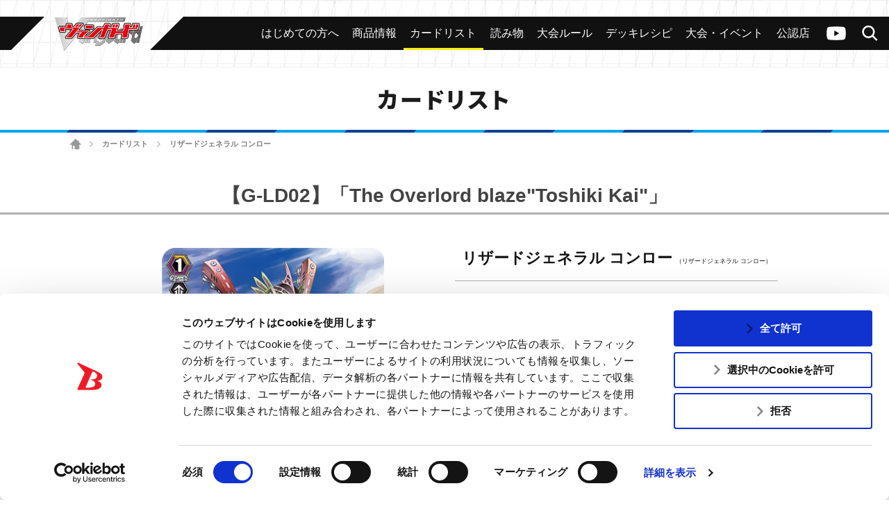

--- FILE ---
content_type: text/html; charset=UTF-8
request_url: https://cf-vanguard.com/cardlist/?cardno=G-LD02/010
body_size: 16596
content:
<!DOCTYPE html>
<html lang="ja">
<head>
<meta charset="utf-8">
<meta http-equiv="X-UA-Compatible" content="IE=edge" />
<meta name="viewport" content="width=device-width, initial-scale=1">

<meta name="keywords" content="株式会社ブシロード,ぶしろーど,伊藤彰,中村聡,木谷高明,テレビ東京　カードファイト!!ヴァンガード,カードゲーム,ヴァンガード,カードファイト,CARDFIGHT,バンガード,アニメ ヴァンガード,ヴァンガードG,ヴァンガードG NEXT" />
<meta name="description" content="ブシロードによる超大作オリジナルカードゲーム「カードファイト!! ヴァンガード」の公式サイト。カードリストのページ" />
<title>リザードジェネラル コンロー ｜ カードリスト ｜ 「カードファイト!! ヴァンガード」 TCG公式サイト</title>
<link rel="alternate" href="https://en.cf-vanguard.com/" hreflang="en" />
<script id="Cookiebot" src="https://consent.cookiebot.com/uc.js" data-cbid="c1c7cdb2-970e-474e-ae4e-4f8287b3b359" data-blockingmode="auto" type="text/javascript"></script>
<!-- Google Tag Manager -->
<script>(function(w,d,s,l,i){w[l]=w[l]||[];w[l].push({'gtm.start':
new Date().getTime(),event:'gtm.js'});var f=d.getElementsByTagName(s)[0],
j=d.createElement(s),dl=l!='dataLayer'?'&l='+l:'';j.async=true;j.src=
'https://www.googletagmanager.com/gtm.js?id='+i+dl;f.parentNode.insertBefore(j,f);
})(window,document,'script','dataLayer','GTM-MDK69MG');</script>
<!-- End Google Tag Manager -->
<!-- css -->
<link href="https://cf-vanguard.com/wordpress/wp-content/themes/cf-vanguard/style.css?20220310" rel="stylesheet" type="text/css" media="all" />
<link href="https://cf-vanguard.com/wordpress/wp-content/themes/cf-vanguard/update.css?20251021" rel="stylesheet" type="text/css" media="all" />
<!-- /css -->
<!-- js -->
<script src="https://cf-vanguard.com/wordpress/wp-content/themes/cf-vanguard/js/head.js?20180425" charset="UTF-8"></script>
<!-- /js -->
<!-- OGP -->
<meta property="og:type" content="blog">
<meta property="og:description" content="ブシロードによる超大作オリジナルカードゲーム「カードファイト!! ヴァンガード」の公式サイト。カードリストのページ">
<meta property="og:title" content="カードリスト ｜ 「カードファイト!! ヴァンガード」 TCG公式サイト">
<meta property="og:url" content="https://cf-vanguard.com/cardlist/">
<meta property="og:image" content="https://cf-vanguard.com/wordpress/wp-content/themes/cf-vanguard/img/og-image_vg.png?20220308">
<meta property="og:site_name" content="「カードファイト!! ヴァンガード」 TCG公式サイト">
<meta property="og:locale" content="ja_JP" />
<!-- /OGP -->
<!-- Twitter Card -->
<meta name="twitter:card" content="summary">
<meta name="twitter:description" content="ブシロードによる超大作オリジナルカードゲーム「カードファイト!! ヴァンガード」の公式サイト。カードリストのページ">
<meta name="twitter:title" content="カードリスト ｜ 「カードファイト!! ヴァンガード」 TCG公式サイト">
<meta name="twitter:url" content="https://cf-vanguard.com/cardlist/">
<meta name="twitter:image" content="https://cf-vanguard.com/wordpress/wp-content/themes/cf-vanguard/img/og-image_vg.png?20220308">
<meta name="twitter:domain" content="cf-vanguard.com">
<meta name="twitter:creator" content="@cfvanguard_PR">
<meta name="twitter:site" content="@cfvanguard_PR">
<!-- /Twitter Card -->
<!-- favicon -->
<link rel="apple-touch-icon" sizes="180x180" href="https://cf-vanguard.com/wordpress/wp-content/themes/cf-vanguard/img/favicon/apple-touch-icon.png?v=kPxLayEwde">
<link rel="icon" type="image/png" sizes="32x32" href="https://cf-vanguard.com/wordpress/wp-content/themes/cf-vanguard/img/favicon/favicon-32x32.png?v=kPxLayEwde">
<link rel="icon" type="image/png" sizes="16x16" href="https://cf-vanguard.com/wordpress/wp-content/themes/cf-vanguard/img/favicon/favicon-16x16.png?v=kPxLayEwde">
<link rel="manifest" href="https://cf-vanguard.com/wordpress/wp-content/themes/cf-vanguard/img/favicon/site.webmanifest?v=kPxLayEwde">
<link rel="mask-icon" href="https://cf-vanguard.com/wordpress/wp-content/themes/cf-vanguard/img/favicon/safari-pinned-tab.svg?v=kPxLayEwde" color="#e50012">
<link rel="shortcut icon" href="https://cf-vanguard.com/wordpress/wp-content/themes/cf-vanguard/img/favicon/favicon.ico?v=kPxLayEwde">
<meta name="msapplication-TileColor" content="#161c7a">
<meta name="msapplication-config" content="https://cf-vanguard.com/wordpress/wp-content/themes/cf-vanguard/img/favicon/browserconfig.xml?v=kPxLayEwde">
<meta name="theme-color" content="#ffffff">
<!-- /favicon -->
<meta name='robots' content='max-image-preview:large' />
	<style>img:is([sizes="auto" i], [sizes^="auto," i]) { contain-intrinsic-size: 3000px 1500px }</style>
	<link rel="alternate" type="application/rss+xml" title="「カードファイト!! ヴァンガード」 TCG公式サイト &raquo; フィード" href="https://cf-vanguard.com/feed/" />
<link rel="alternate" type="application/rss+xml" title="「カードファイト!! ヴァンガード」 TCG公式サイト &raquo; コメントフィード" href="https://cf-vanguard.com/comments/feed/" />
<script type="text/javascript">
/* <![CDATA[ */
window._wpemojiSettings = {"baseUrl":"https:\/\/s.w.org\/images\/core\/emoji\/16.0.1\/72x72\/","ext":".png","svgUrl":"https:\/\/s.w.org\/images\/core\/emoji\/16.0.1\/svg\/","svgExt":".svg","source":{"concatemoji":"https:\/\/cf-vanguard.com\/wordpress\/wp-includes\/js\/wp-emoji-release.min.js?ver=36166f239fe3095ce5fec4afefa662d7"}};
/*! This file is auto-generated */
!function(s,n){var o,i,e;function c(e){try{var t={supportTests:e,timestamp:(new Date).valueOf()};sessionStorage.setItem(o,JSON.stringify(t))}catch(e){}}function p(e,t,n){e.clearRect(0,0,e.canvas.width,e.canvas.height),e.fillText(t,0,0);var t=new Uint32Array(e.getImageData(0,0,e.canvas.width,e.canvas.height).data),a=(e.clearRect(0,0,e.canvas.width,e.canvas.height),e.fillText(n,0,0),new Uint32Array(e.getImageData(0,0,e.canvas.width,e.canvas.height).data));return t.every(function(e,t){return e===a[t]})}function u(e,t){e.clearRect(0,0,e.canvas.width,e.canvas.height),e.fillText(t,0,0);for(var n=e.getImageData(16,16,1,1),a=0;a<n.data.length;a++)if(0!==n.data[a])return!1;return!0}function f(e,t,n,a){switch(t){case"flag":return n(e,"\ud83c\udff3\ufe0f\u200d\u26a7\ufe0f","\ud83c\udff3\ufe0f\u200b\u26a7\ufe0f")?!1:!n(e,"\ud83c\udde8\ud83c\uddf6","\ud83c\udde8\u200b\ud83c\uddf6")&&!n(e,"\ud83c\udff4\udb40\udc67\udb40\udc62\udb40\udc65\udb40\udc6e\udb40\udc67\udb40\udc7f","\ud83c\udff4\u200b\udb40\udc67\u200b\udb40\udc62\u200b\udb40\udc65\u200b\udb40\udc6e\u200b\udb40\udc67\u200b\udb40\udc7f");case"emoji":return!a(e,"\ud83e\udedf")}return!1}function g(e,t,n,a){var r="undefined"!=typeof WorkerGlobalScope&&self instanceof WorkerGlobalScope?new OffscreenCanvas(300,150):s.createElement("canvas"),o=r.getContext("2d",{willReadFrequently:!0}),i=(o.textBaseline="top",o.font="600 32px Arial",{});return e.forEach(function(e){i[e]=t(o,e,n,a)}),i}function t(e){var t=s.createElement("script");t.src=e,t.defer=!0,s.head.appendChild(t)}"undefined"!=typeof Promise&&(o="wpEmojiSettingsSupports",i=["flag","emoji"],n.supports={everything:!0,everythingExceptFlag:!0},e=new Promise(function(e){s.addEventListener("DOMContentLoaded",e,{once:!0})}),new Promise(function(t){var n=function(){try{var e=JSON.parse(sessionStorage.getItem(o));if("object"==typeof e&&"number"==typeof e.timestamp&&(new Date).valueOf()<e.timestamp+604800&&"object"==typeof e.supportTests)return e.supportTests}catch(e){}return null}();if(!n){if("undefined"!=typeof Worker&&"undefined"!=typeof OffscreenCanvas&&"undefined"!=typeof URL&&URL.createObjectURL&&"undefined"!=typeof Blob)try{var e="postMessage("+g.toString()+"("+[JSON.stringify(i),f.toString(),p.toString(),u.toString()].join(",")+"));",a=new Blob([e],{type:"text/javascript"}),r=new Worker(URL.createObjectURL(a),{name:"wpTestEmojiSupports"});return void(r.onmessage=function(e){c(n=e.data),r.terminate(),t(n)})}catch(e){}c(n=g(i,f,p,u))}t(n)}).then(function(e){for(var t in e)n.supports[t]=e[t],n.supports.everything=n.supports.everything&&n.supports[t],"flag"!==t&&(n.supports.everythingExceptFlag=n.supports.everythingExceptFlag&&n.supports[t]);n.supports.everythingExceptFlag=n.supports.everythingExceptFlag&&!n.supports.flag,n.DOMReady=!1,n.readyCallback=function(){n.DOMReady=!0}}).then(function(){return e}).then(function(){var e;n.supports.everything||(n.readyCallback(),(e=n.source||{}).concatemoji?t(e.concatemoji):e.wpemoji&&e.twemoji&&(t(e.twemoji),t(e.wpemoji)))}))}((window,document),window._wpemojiSettings);
/* ]]> */
</script>
<style id='wp-emoji-styles-inline-css' type='text/css'>

	img.wp-smiley, img.emoji {
		display: inline !important;
		border: none !important;
		box-shadow: none !important;
		height: 1em !important;
		width: 1em !important;
		margin: 0 0.07em !important;
		vertical-align: -0.1em !important;
		background: none !important;
		padding: 0 !important;
	}
</style>
<link rel='stylesheet' id='wp-block-library-css' href='https://cf-vanguard.com/wordpress/wp-includes/css/dist/block-library/style.min.css?ver=36166f239fe3095ce5fec4afefa662d7' type='text/css' media='all' />
<style id='classic-theme-styles-inline-css' type='text/css'>
/*! This file is auto-generated */
.wp-block-button__link{color:#fff;background-color:#32373c;border-radius:9999px;box-shadow:none;text-decoration:none;padding:calc(.667em + 2px) calc(1.333em + 2px);font-size:1.125em}.wp-block-file__button{background:#32373c;color:#fff;text-decoration:none}
</style>
<style id='global-styles-inline-css' type='text/css'>
:root{--wp--preset--aspect-ratio--square: 1;--wp--preset--aspect-ratio--4-3: 4/3;--wp--preset--aspect-ratio--3-4: 3/4;--wp--preset--aspect-ratio--3-2: 3/2;--wp--preset--aspect-ratio--2-3: 2/3;--wp--preset--aspect-ratio--16-9: 16/9;--wp--preset--aspect-ratio--9-16: 9/16;--wp--preset--color--black: #000000;--wp--preset--color--cyan-bluish-gray: #abb8c3;--wp--preset--color--white: #ffffff;--wp--preset--color--pale-pink: #f78da7;--wp--preset--color--vivid-red: #cf2e2e;--wp--preset--color--luminous-vivid-orange: #ff6900;--wp--preset--color--luminous-vivid-amber: #fcb900;--wp--preset--color--light-green-cyan: #7bdcb5;--wp--preset--color--vivid-green-cyan: #00d084;--wp--preset--color--pale-cyan-blue: #8ed1fc;--wp--preset--color--vivid-cyan-blue: #0693e3;--wp--preset--color--vivid-purple: #9b51e0;--wp--preset--gradient--vivid-cyan-blue-to-vivid-purple: linear-gradient(135deg,rgba(6,147,227,1) 0%,rgb(155,81,224) 100%);--wp--preset--gradient--light-green-cyan-to-vivid-green-cyan: linear-gradient(135deg,rgb(122,220,180) 0%,rgb(0,208,130) 100%);--wp--preset--gradient--luminous-vivid-amber-to-luminous-vivid-orange: linear-gradient(135deg,rgba(252,185,0,1) 0%,rgba(255,105,0,1) 100%);--wp--preset--gradient--luminous-vivid-orange-to-vivid-red: linear-gradient(135deg,rgba(255,105,0,1) 0%,rgb(207,46,46) 100%);--wp--preset--gradient--very-light-gray-to-cyan-bluish-gray: linear-gradient(135deg,rgb(238,238,238) 0%,rgb(169,184,195) 100%);--wp--preset--gradient--cool-to-warm-spectrum: linear-gradient(135deg,rgb(74,234,220) 0%,rgb(151,120,209) 20%,rgb(207,42,186) 40%,rgb(238,44,130) 60%,rgb(251,105,98) 80%,rgb(254,248,76) 100%);--wp--preset--gradient--blush-light-purple: linear-gradient(135deg,rgb(255,206,236) 0%,rgb(152,150,240) 100%);--wp--preset--gradient--blush-bordeaux: linear-gradient(135deg,rgb(254,205,165) 0%,rgb(254,45,45) 50%,rgb(107,0,62) 100%);--wp--preset--gradient--luminous-dusk: linear-gradient(135deg,rgb(255,203,112) 0%,rgb(199,81,192) 50%,rgb(65,88,208) 100%);--wp--preset--gradient--pale-ocean: linear-gradient(135deg,rgb(255,245,203) 0%,rgb(182,227,212) 50%,rgb(51,167,181) 100%);--wp--preset--gradient--electric-grass: linear-gradient(135deg,rgb(202,248,128) 0%,rgb(113,206,126) 100%);--wp--preset--gradient--midnight: linear-gradient(135deg,rgb(2,3,129) 0%,rgb(40,116,252) 100%);--wp--preset--font-size--small: 13px;--wp--preset--font-size--medium: 20px;--wp--preset--font-size--large: 36px;--wp--preset--font-size--x-large: 42px;--wp--preset--spacing--20: 0.44rem;--wp--preset--spacing--30: 0.67rem;--wp--preset--spacing--40: 1rem;--wp--preset--spacing--50: 1.5rem;--wp--preset--spacing--60: 2.25rem;--wp--preset--spacing--70: 3.38rem;--wp--preset--spacing--80: 5.06rem;--wp--preset--shadow--natural: 6px 6px 9px rgba(0, 0, 0, 0.2);--wp--preset--shadow--deep: 12px 12px 50px rgba(0, 0, 0, 0.4);--wp--preset--shadow--sharp: 6px 6px 0px rgba(0, 0, 0, 0.2);--wp--preset--shadow--outlined: 6px 6px 0px -3px rgba(255, 255, 255, 1), 6px 6px rgba(0, 0, 0, 1);--wp--preset--shadow--crisp: 6px 6px 0px rgba(0, 0, 0, 1);}:where(.is-layout-flex){gap: 0.5em;}:where(.is-layout-grid){gap: 0.5em;}body .is-layout-flex{display: flex;}.is-layout-flex{flex-wrap: wrap;align-items: center;}.is-layout-flex > :is(*, div){margin: 0;}body .is-layout-grid{display: grid;}.is-layout-grid > :is(*, div){margin: 0;}:where(.wp-block-columns.is-layout-flex){gap: 2em;}:where(.wp-block-columns.is-layout-grid){gap: 2em;}:where(.wp-block-post-template.is-layout-flex){gap: 1.25em;}:where(.wp-block-post-template.is-layout-grid){gap: 1.25em;}.has-black-color{color: var(--wp--preset--color--black) !important;}.has-cyan-bluish-gray-color{color: var(--wp--preset--color--cyan-bluish-gray) !important;}.has-white-color{color: var(--wp--preset--color--white) !important;}.has-pale-pink-color{color: var(--wp--preset--color--pale-pink) !important;}.has-vivid-red-color{color: var(--wp--preset--color--vivid-red) !important;}.has-luminous-vivid-orange-color{color: var(--wp--preset--color--luminous-vivid-orange) !important;}.has-luminous-vivid-amber-color{color: var(--wp--preset--color--luminous-vivid-amber) !important;}.has-light-green-cyan-color{color: var(--wp--preset--color--light-green-cyan) !important;}.has-vivid-green-cyan-color{color: var(--wp--preset--color--vivid-green-cyan) !important;}.has-pale-cyan-blue-color{color: var(--wp--preset--color--pale-cyan-blue) !important;}.has-vivid-cyan-blue-color{color: var(--wp--preset--color--vivid-cyan-blue) !important;}.has-vivid-purple-color{color: var(--wp--preset--color--vivid-purple) !important;}.has-black-background-color{background-color: var(--wp--preset--color--black) !important;}.has-cyan-bluish-gray-background-color{background-color: var(--wp--preset--color--cyan-bluish-gray) !important;}.has-white-background-color{background-color: var(--wp--preset--color--white) !important;}.has-pale-pink-background-color{background-color: var(--wp--preset--color--pale-pink) !important;}.has-vivid-red-background-color{background-color: var(--wp--preset--color--vivid-red) !important;}.has-luminous-vivid-orange-background-color{background-color: var(--wp--preset--color--luminous-vivid-orange) !important;}.has-luminous-vivid-amber-background-color{background-color: var(--wp--preset--color--luminous-vivid-amber) !important;}.has-light-green-cyan-background-color{background-color: var(--wp--preset--color--light-green-cyan) !important;}.has-vivid-green-cyan-background-color{background-color: var(--wp--preset--color--vivid-green-cyan) !important;}.has-pale-cyan-blue-background-color{background-color: var(--wp--preset--color--pale-cyan-blue) !important;}.has-vivid-cyan-blue-background-color{background-color: var(--wp--preset--color--vivid-cyan-blue) !important;}.has-vivid-purple-background-color{background-color: var(--wp--preset--color--vivid-purple) !important;}.has-black-border-color{border-color: var(--wp--preset--color--black) !important;}.has-cyan-bluish-gray-border-color{border-color: var(--wp--preset--color--cyan-bluish-gray) !important;}.has-white-border-color{border-color: var(--wp--preset--color--white) !important;}.has-pale-pink-border-color{border-color: var(--wp--preset--color--pale-pink) !important;}.has-vivid-red-border-color{border-color: var(--wp--preset--color--vivid-red) !important;}.has-luminous-vivid-orange-border-color{border-color: var(--wp--preset--color--luminous-vivid-orange) !important;}.has-luminous-vivid-amber-border-color{border-color: var(--wp--preset--color--luminous-vivid-amber) !important;}.has-light-green-cyan-border-color{border-color: var(--wp--preset--color--light-green-cyan) !important;}.has-vivid-green-cyan-border-color{border-color: var(--wp--preset--color--vivid-green-cyan) !important;}.has-pale-cyan-blue-border-color{border-color: var(--wp--preset--color--pale-cyan-blue) !important;}.has-vivid-cyan-blue-border-color{border-color: var(--wp--preset--color--vivid-cyan-blue) !important;}.has-vivid-purple-border-color{border-color: var(--wp--preset--color--vivid-purple) !important;}.has-vivid-cyan-blue-to-vivid-purple-gradient-background{background: var(--wp--preset--gradient--vivid-cyan-blue-to-vivid-purple) !important;}.has-light-green-cyan-to-vivid-green-cyan-gradient-background{background: var(--wp--preset--gradient--light-green-cyan-to-vivid-green-cyan) !important;}.has-luminous-vivid-amber-to-luminous-vivid-orange-gradient-background{background: var(--wp--preset--gradient--luminous-vivid-amber-to-luminous-vivid-orange) !important;}.has-luminous-vivid-orange-to-vivid-red-gradient-background{background: var(--wp--preset--gradient--luminous-vivid-orange-to-vivid-red) !important;}.has-very-light-gray-to-cyan-bluish-gray-gradient-background{background: var(--wp--preset--gradient--very-light-gray-to-cyan-bluish-gray) !important;}.has-cool-to-warm-spectrum-gradient-background{background: var(--wp--preset--gradient--cool-to-warm-spectrum) !important;}.has-blush-light-purple-gradient-background{background: var(--wp--preset--gradient--blush-light-purple) !important;}.has-blush-bordeaux-gradient-background{background: var(--wp--preset--gradient--blush-bordeaux) !important;}.has-luminous-dusk-gradient-background{background: var(--wp--preset--gradient--luminous-dusk) !important;}.has-pale-ocean-gradient-background{background: var(--wp--preset--gradient--pale-ocean) !important;}.has-electric-grass-gradient-background{background: var(--wp--preset--gradient--electric-grass) !important;}.has-midnight-gradient-background{background: var(--wp--preset--gradient--midnight) !important;}.has-small-font-size{font-size: var(--wp--preset--font-size--small) !important;}.has-medium-font-size{font-size: var(--wp--preset--font-size--medium) !important;}.has-large-font-size{font-size: var(--wp--preset--font-size--large) !important;}.has-x-large-font-size{font-size: var(--wp--preset--font-size--x-large) !important;}
:where(.wp-block-post-template.is-layout-flex){gap: 1.25em;}:where(.wp-block-post-template.is-layout-grid){gap: 1.25em;}
:where(.wp-block-columns.is-layout-flex){gap: 2em;}:where(.wp-block-columns.is-layout-grid){gap: 2em;}
:root :where(.wp-block-pullquote){font-size: 1.5em;line-height: 1.6;}
</style>
<link rel='stylesheet' id='contact-form-7-css' href='https://cf-vanguard.com/wordpress/wp-content/plugins/contact-form-7/includes/css/styles.css?ver=6.1.1' type='text/css' media='all' />
<link rel='stylesheet' id='wp-pagenavi-css' href='https://cf-vanguard.com/wordpress/wp-content/plugins/wp-pagenavi/pagenavi-css.css?ver=2.70' type='text/css' media='all' />
<link rel="https://api.w.org/" href="https://cf-vanguard.com/wp-json/" /><link rel="alternate" title="JSON" type="application/json" href="https://cf-vanguard.com/wp-json/wp/v2/pages/567" /><link rel="EditURI" type="application/rsd+xml" title="RSD" href="https://cf-vanguard.com/wordpress/xmlrpc.php?rsd" />
<link rel="canonical" href="https://cf-vanguard.com/cardlist/" />
<link rel='shortlink' href='https://cf-vanguard.com/?p=567' />
<link rel="alternate" title="oEmbed (JSON)" type="application/json+oembed" href="https://cf-vanguard.com/wp-json/oembed/1.0/embed?url=https%3A%2F%2Fcf-vanguard.com%2Fcardlist%2F" />
<link rel="alternate" title="oEmbed (XML)" type="text/xml+oembed" href="https://cf-vanguard.com/wp-json/oembed/1.0/embed?url=https%3A%2F%2Fcf-vanguard.com%2Fcardlist%2F&#038;format=xml" />
		<style type="text/css" id="wp-custom-css">
			.grecaptcha-badge { visibility: hidden; }		</style>
		</head>
<body class="wp-singular page-template-default page page-id-567 page-child parent-pageid-12 wp-theme-cf-vanguard  cardlist">
<!-- Google Tag Manager (noscript) -->
<noscript><iframe src="https://www.googletagmanager.com/ns.html?id=GTM-MDK69MG"
height="0" width="0" style="display:none;visibility:hidden"></iframe></noscript>
<!-- End Google Tag Manager (noscript) -->
<div class="site" id="site">
<div class="site-header">
<div class="site-header-top">
<h1 class="header-logo"><a href="/tcg/">
<img src="https://cf-vanguard.com/wordpress/wp-content/themes/cf-vanguard/img/logo-vanguard-vg.png?20220308" alt="カードファイト!!ヴァンガード">
</a></h1>
<div class="site-header-top-menu">
<div class="header-channel-link">
<a href="https://www.youtube.com/channel/UC1Wp3qfvlq1GybWL6C85jSw?sub_confirmation=1">ヴァンガードch</a>
</div><!-- .header-channel-link -->
<div class="header-search-toggle clickable">検索</div>
<div class="header-search">

<div class="search-box">

<ul id="top-search-tab" class="search-tab-content">
<li class="searchbtn-card"><a href="#" class="active">カード</a></li>
<!-- <li class="searchbtn-rules"><a href="#">ルール</a></li> -->
<li class="searchbtn-tournament"><a href="#">大会</a></li>
<li class="searchbtn-shops"><a href="#">公認店舗</a></li>
<li class="searchbtn-others"><a href="#">その他</a></li>
</ul>

<!-- フォーム -->
<form class="searchform-list" action="/" method="get" onsubmit="javascript:formsubmit_vg();return false;">
<input class="searchform-input" name="s" type="text" placeholder="キーワード検索" />
<select class="searchform-select" name="prefecture" style="display:none;">
<option value="">--選択してください--</option>
<option value="1">北海道</option>
<option value="2">青森県</option>
<option value="3">岩手県</option>
<option value="4">宮城県</option>
<option value="5">秋田県</option>
<option value="6">山形県</option>
<option value="7">福島県</option>
<option value="8">茨城県</option>
<option value="9">栃木県</option>
<option value="10">群馬県</option>
<option value="11">埼玉県</option>
<option value="12">千葉県</option>
<option value="13">東京都</option>
<option value="14">神奈川県</option>
<option value="15">新潟県</option>
<option value="16">富山県</option>
<option value="17">石川県</option>
<option value="18">福井県</option>
<option value="19">山梨県</option>
<option value="20">長野県</option>
<option value="21">岐阜県</option>
<option value="22">静岡県</option>
<option value="23">愛知県</option>
<option value="24">三重県</option>
<option value="25">滋賀県</option>
<option value="26">京都府</option>
<option value="27">大阪府</option>
<option value="28">兵庫県</option>
<option value="29">奈良県</option>
<option value="30">和歌山県</option>
<option value="31">鳥取県</option>
<option value="32">島根県</option>
<option value="33">岡山県</option>
<option value="34">広島県</option>
<option value="35">山口県</option>
<option value="36">徳島県</option>
<option value="37">香川県</option>
<option value="38">愛媛県</option>
<option value="39">高知県</option>
<option value="40">福岡県</option>
<option value="41">佐賀県</option>
<option value="42">長崎県</option>
<option value="43">熊本県</option>
<option value="44">大分県</option>
<option value="45">宮崎県</option>
<option value="46">鹿児島県</option>
<option value="47">沖縄県</option>
</select>
<input type="button" id="header-search" value="検索" onclick="javascript:formsubmit_vg();" />
</form>
<!-- /フォーム -->

<script type="text/javascript">
function formsubmit_vg() {
	var target = $('#top-search-tab a.active:first').parent().attr('class');
	var val;
	target = target.replace('searchbtn-', '');
	if(target == 'tournament' || target == 'shops') {
		val = $('.searchform-select').val();
	} else {
		val = $('.searchform-input').val();
	}
	if(val == '') {
		return;
	}
	if(target == 'card') {
		$('#searchform-card-keyword').val(val);
		$('#searchform-card').submit();
	/*
	} else if(target == 'rules') {
		$('#searchform-rules-keyword').val(val);
		$('#searchform-rules').submit();
	*/
	} else if(target == 'tournament') {
		$('#searchform-tournament-prefecture').val(val);
		$('#searchform-tournament').submit();
	} else if(target == 'shops') {
		$('#searchform-shops-prefecture').val(val);
		$('#searchform-shops').submit();
	} else if(target == 'others') {
		$('#searchform-others-s').val(val);
		$('#searchform-others').submit();
	}
}
</script>

<form name="searchform-card" id="searchform-card" action="/cardlist/cardsearch/" method="get">
<input type="hidden" name="keyword" id="searchform-card-keyword" />
<input type="hidden" name="keyword_type[]" value="all" />
</form>

<!--
<form name="searchform-rules" id="searchform-rules" action="/rules/question/search/" method="get">
<input type="hidden" name="keyword" id="searchform-rules-keyword" />
<input type="hidden" name="keyword_type[]" value="all" />
</form>
-->

<form name="searchform-tournament" id="searchform-tournament" action="https://www.bushi-navi.com/event" target="_blank" method="get">
<input type="hidden" name="favorite" value="0" />
<input type="hidden" name="game_title_id[]" value="1" />
<input type="hidden" name="limit" value="20" />
<input type="hidden" name="offset" value="0" />
<input type="hidden" name="pref_code" id="searchform-tournament-prefecture" />
</form>

<form name="searchform-shops" id="searchform-shops" action="https://www.bushi-navi.com/storelist" target="_blank" method="get">
<input type="hidden" name="game_title_ids[][]" value="1" />
<input type="hidden" name="limit" value="20" />
<input type="hidden" name="offset" value="0" />
<input type="hidden" name="pref_code" id="searchform-shops-prefecture" />
</form>

<form name="searchform-others" id="searchform-others" action="/" method="get">
<input type="hidden" name="s" id="searchform-others-s" />
</form>

</div><!-- .search-box -->
</div>

<div class="header-menu-toggle clickable">メニュー</div>
<div class="header-menu">
<ul id="menu-header_menu" class="header-menu-list"><li id="menu-item-30545" class="beginner menu-item menu-item-type-custom menu-item-object-custom menu-item-30545"><a href="/about/"><span>はじめての方へ</span></a></li>
<li id="menu-item-26" class="products menu-item menu-item-type-post_type menu-item-object-page menu-item-26"><a href="https://cf-vanguard.com/products/"><span>商品情報</span></a></li>
<li id="menu-item-607" class="cardlist menu-item menu-item-type-custom menu-item-object-custom menu-item-607"><a href="/cardlist/"><span>カードリスト</span></a></li>
<li id="menu-item-57928" class="menu-item menu-item-type-custom menu-item-object-custom menu-item-57928"><a target="_blank" href="https://story.cf-vanguard.com/"><span>読み物</span></a></li>
<li id="menu-item-28" class="howto menu-item menu-item-type-post_type menu-item-object-page menu-item-28"><a href="https://cf-vanguard.com/howto/"><span>大会ルール</span></a></li>
<li id="menu-item-29568" class="menu-item menu-item-type-post_type menu-item-object-page menu-item-29568"><a href="https://cf-vanguard.com/deckrecipe/"><span>デッキレシピ</span></a></li>
<li id="menu-item-25" class="event menu-item menu-item-type-post_type menu-item-object-page menu-item-25"><a href="https://cf-vanguard.com/event/"><span>大会・イベント</span></a></li>
<li id="menu-item-30544" class="shop menu-item menu-item-type-custom menu-item-object-custom menu-item-30544"><a href="https://www.bushi-navi.com/storelist?game_title_ids%5B%5D%5B%5D=1&#038;limit=20&#038;offset=0"><span>公認店</span></a></li>
</ul></div><!-- .header-menu -->
</div><!-- .site-header-top-menu -->
</div><!-- .site-header-top -->

<div class="header-slide-menu">
<div class="arrow-l"></div>
<div class="arrow-r"></div>

<ul id="menu-header_menu-1" class="slide-menu-list"><li class="beginner menu-item menu-item-type-custom menu-item-object-custom menu-item-30545"><a href="/about/"><span>はじめての方へ</span></a></li>
<li class="products menu-item menu-item-type-post_type menu-item-object-page menu-item-26"><a href="https://cf-vanguard.com/products/"><span>商品情報</span></a></li>
<li class="cardlist menu-item menu-item-type-custom menu-item-object-custom menu-item-607"><a href="/cardlist/"><span>カードリスト</span></a></li>
<li class="menu-item menu-item-type-custom menu-item-object-custom menu-item-57928"><a target="_blank" href="https://story.cf-vanguard.com/"><span>読み物</span></a></li>
<li class="howto menu-item menu-item-type-post_type menu-item-object-page menu-item-28"><a href="https://cf-vanguard.com/howto/"><span>大会ルール</span></a></li>
<li class="menu-item menu-item-type-post_type menu-item-object-page menu-item-29568"><a href="https://cf-vanguard.com/deckrecipe/"><span>デッキレシピ</span></a></li>
<li class="event menu-item menu-item-type-post_type menu-item-object-page menu-item-25"><a href="https://cf-vanguard.com/event/"><span>大会・イベント</span></a></li>
<li class="shop menu-item menu-item-type-custom menu-item-object-custom menu-item-30544"><a href="https://www.bushi-navi.com/storelist?game_title_ids%5B%5D%5B%5D=1&#038;limit=20&#038;offset=0"><span>公認店</span></a></li>
</ul>
</div><!-- .header-slide-menu -->


</div><!-- .site-header -->

<div class="site-main">
<div class="site-content">
<div class="site-content-inner">
<h2 class="group-heading">カードリスト</h2>
<div class="site-breadcrumbs">
    <a href="/tcg/" class="home">ホーム</a> <span class="arrow">&gt;</span> <a href="https://cf-vanguard.com/cardlist/" class="post post-page">カードリスト</a> <span class="arrow">&gt;</span> <span class="post post-page current-item">リザードジェネラル コンロー</span></div>

<!-- entry-content -->
<div class="_entry-content">
<div class="inner-content">

<div class="system-box">
<h3 class="style-h3">【G-LD02】「The Overlord blaze"Toshiki Kai"」</h3>
<div class="cardlist_detail">
<div class="image">
<div class="main"><img src="/wordpress/wp-content/images/cardlist/G-LD02/gld02_010.png" alt="リザードジェネラル コンロー" title="リザードジェネラル コンロー"></div>
</div>
<div class="data">
<div class="name">
<span class="face">リザードジェネラル コンロー</span>
<span class="ruby">（リザードジェネラル コンロー）</span>
</div>
<hr>
<div class="text-list">
<div class="type">ノーマルユニット</div>
<div class="group">かげろう</div>
<div class="race">ドラゴンマン</div>
<div class="nation">ドラゴンエンパイア</div>
<div class="grade">グレード 1</div>
<div class="power">パワー 7000</div>
<div class="critical">クリティカル 1</div>
<div class="shield">シールド 5000</div>
<div class="skill">ブースト</div>
<div class="gift">-</div>
</div>
<div class="effect">【自】：[手札からグレード３のカードを１枚選び、公開する]このユニットが手札から(R)に登場した時、コストを払ってよい。払ったら、山札から「オーバーロード」を含むグレード３のカードを１枚まで探し、相手に見せ、手札に加え、その山札をシャッフルし、手札から１枚選び、捨てる。<br />【起】【(R)】：[このユニットを退却させる]あなたの「オーバーロード」を含むヴァンガードを１枚まで選び、そのターン中、『【自】【(V)】：このユニットがアタックした時、【カウンターチャージ】(2)。』を与える。</div>
<div class="flavor">オーバーロードを称えよ。さもなくば滅びよ。</div>
<div class="text-list">
<div class="regulation">
</div>
<div class="number">G-LD02/010</div>
<div class="rarity">LD</div>
<div class="illstrator">LQH</div>
</div>
</div>

<div class="btns">
<div class="prev">
<a href="/cardlist/?cardno=G-LD02/009" class="button" id="beforeCardLink">前のカード</a>
</div>


<div class="next">
<a href="/cardlist/?cardno=G-LD02/011" class="button" id="nextCardLink">次のカード</a>
</div>
</div>

</div>

<div class="cardlist_contain">
<h4>収録商品</h4>
<table>
<tbody>
<tr class="changeVariationByList strong">
<td>
2016-03-18</td>
<td class="card-detail-expansion-name">【G-LD02】「The Overlord blaze"Toshiki Kai"」</td>
<td></td>
<td>
<a href="/cardlist/cardsearch/?expansion=90" class="link-cardlist">カードリスト</a>
<a href="https://cf-vanguard.com/products/trial/gld02/" class="link-product">商品ページ</a>
</td>
</tr>
</tbody>
</table>
</div>


<div class="cardlist_recipe">
<h4>「リザードジェネラル コンロー」を使ったデッキレシピ</h4>
<table>
<tbody>

<tr data-url="/deckrecipe/events/championship_deluxe2023_pre_single_tokyo_2nd" class="deckItem">
<td>2023-10-11</td>
<td><a href="/deckrecipe/events/championship_deluxe2023_pre_single_tokyo_2nd">ヴァンガードチャンピオンシップデラックス2023 予選大会（個人戦) 東京会場 準優勝 - サカグチ さん</a></td>
</tr>
<tr data-url="/deckrecipe/detail/bcf2018_clan_leader_hakata_7" class="deckItem">
<td>2018-08-07</td>
<td><a href="/deckrecipe/detail/bcf2018_clan_leader_hakata_7">BCF2018 クランリーダーファイト(博多地区) かげろうクランリーダー 雷電 さん</a></td>
</tr>
<tr data-url="/deckrecipe/detail/bcf2018_clan_nagoya_8" class="deckItem">
<td>2018-07-13</td>
<td><a href="/deckrecipe/detail/bcf2018_clan_nagoya_8">BCF2018 クランリーダーファイト(名古屋) かげろうクランリーダー 新妻 翔さん</a></td>
</tr>
<tr data-url="/deckrecipe/detail/bcf2018_clan_leader_nagoya_8" class="deckItem">
<td>2018-07-13</td>
<td><a href="/deckrecipe/detail/bcf2018_clan_leader_nagoya_8">BCF2018 クランリーダーファイト(名古屋地区) かげろうクランリーダー 新妻 翔さん</a></td>
</tr>
<tr data-url="/deckrecipe/detail/bcf2018_clan_leader_sendai_7" class="deckItem">
<td>2018-07-06</td>
<td><a href="/deckrecipe/detail/bcf2018_clan_leader_sendai_7">BCF2018 クランリーダーファイト(仙台地区) かげろうクランリーダー とかげ さん</a></td>
</tr>
<tr data-url="/deckrecipe/detail/bcf2018_clan_leader_sapporo_13" class="deckItem">
<td>2018-06-18</td>
<td><a href="/deckrecipe/detail/bcf2018_clan_leader_sapporo_13">BCF2018 クランリーダーファイト(札幌地区) かげろうクランリーダー キラ さん</a></td>
</tr>
<tr data-url="/deckrecipe/detail/bcf2018_clan_leader_osaka_10" class="deckItem">
<td>2018-06-08</td>
<td><a href="/deckrecipe/detail/bcf2018_clan_leader_osaka_10">BCF2018 クランリーダーファイト(大阪地区) かげろうクランリーダー 谷岡拓真 さん</a></td>
</tr>
<tr data-url="/deckrecipe/detail/vgfes2018_clan_t_7" class="deckItem">
<td>2018-05-11</td>
<td><a href="/deckrecipe/detail/vgfes2018_clan_t_7">大ヴァンガ祭2018クランリーダー決定トーナメント かげろうクランリーダー LED さん</a></td>
</tr>
<tr data-url="/deckrecipe/detail/vgfes2018_clan_10" class="deckItem">
<td>2018-05-11</td>
<td><a href="/deckrecipe/detail/vgfes2018_clan_10">大ヴァンガ祭2018クランリーダーファイト かげろうクランリーダー 社畜さん さん</a></td>
</tr>
<tr data-url="/deckrecipe/detail/wgp2017_fc_final#recipe2?id=recipe2" class="deckItem">
<td>2018-01-25</td>
<td><a href="/deckrecipe/detail/wgp2017_fc_final#recipe2?id=recipe2">WGP2017 ファイターズクライマックス2017全国決勝大会・入賞者デッキレシピ - 準優勝 すが さん</a></td>
</tr>
<tr data-url="/deckrecipe/detail/wgp2017_world_final" class="deckItem">
<td>2018-01-25</td>
<td><a href="/deckrecipe/detail/wgp2017_world_final">WGP2017 世界決勝大会・入賞者デッキレシピ - 優勝 Pengfei Gu さん</a></td>
</tr>
<tr data-url="/deckrecipe/detail/wgp2017_bm_okayama_2" class="deckItem">
<td>2017-12-28</td>
<td><a href="/deckrecipe/detail/wgp2017_bm_okayama_2">WGP2017 6国家支部長決定トーナメント(岡山地区) ドラゴンエンパイア支部長 成瀬 さん</a></td>
</tr>
<tr data-url="/deckrecipe/detail/wgp2017_t3_okayama_2nd#recipe2?id=recipe2" class="deckItem">
<td>2017-12-28</td>
<td><a href="/deckrecipe/detail/wgp2017_t3_okayama_2nd#recipe2?id=recipe2">WGP2017 トライスリーファイト(岡山地区)入賞者デッキレシピ準優勝チーム - 準優勝 ヌーベル さん</a></td>
</tr>
<tr data-url="/deckrecipe/detail/wgp2017_t3_okayama_3rd" class="deckItem">
<td>2017-12-28</td>
<td><a href="/deckrecipe/detail/wgp2017_t3_okayama_3rd">WGP2017 トライスリーファイト(岡山地区)入賞者デッキレシピ3位チーム - 3位 稲田 寛人さん</a></td>
</tr>
<tr data-url="/deckrecipe/detail/wgp2017_t3_nagoya_3rd#recipe2?id=recipe2" class="deckItem">
<td>2017-12-21</td>
<td><a href="/deckrecipe/detail/wgp2017_t3_nagoya_3rd#recipe2?id=recipe2">WGP2017 トライスリーファイト(名古屋地区)入賞者デッキレシピ3位チーム - 3位 しまっさん さん</a></td>
</tr>
<tr data-url="/deckrecipe/detail/wgp2017_bm_nagoya_3" class="deckItem">
<td>2017-12-21</td>
<td><a href="/deckrecipe/detail/wgp2017_bm_nagoya_3">WGP2017 6国家支部長決定トーナメント(名古屋地区) ドラゴンエンパイア支部長 V さん</a></td>
</tr>
<tr data-url="/deckrecipe/detail/wgp2017_bm_nagoya_4" class="deckItem">
<td>2017-12-21</td>
<td><a href="/deckrecipe/detail/wgp2017_bm_nagoya_4">WGP2017 6国家支部長決定トーナメント(名古屋地区) ドラゴンエンパイア支部長 新妻 翔 さん</a></td>
</tr>
<tr data-url="/deckrecipe/detail/wgp2017_bm_kanazawa_2" class="deckItem">
<td>2017-12-01</td>
<td><a href="/deckrecipe/detail/wgp2017_bm_kanazawa_2">WGP2017 6国家支部長決定トーナメント(金沢地区) ドラゴンエンパイア支部長 リバー さん</a></td>
</tr>
<tr data-url="/deckrecipe/detail/wgp2017_fighters_climax_kanazawa#recipe4?id=recipe4" class="deckItem">
<td>2017-12-01</td>
<td><a href="/deckrecipe/detail/wgp2017_fighters_climax_kanazawa#recipe4?id=recipe4">WGP2017 ファイターズクライマックス(金沢地区)入賞者デッキレシピ - 4位 ニト さん</a></td>
</tr>
<tr data-url="/deckrecipe/detail/wgp2017_t3_kanazawa_1st#recipe3?id=recipe3" class="deckItem">
<td>2017-12-01</td>
<td><a href="/deckrecipe/detail/wgp2017_t3_kanazawa_1st#recipe3?id=recipe3">WGP2017 トライスリーファイト(金沢地区)入賞者デッキレシピ優勝チーム - 優勝 三嶋 伸太郎さん</a></td>
</tr>
<tr data-url="/deckrecipe/detail/wgp2017_t3_kanazawa_2nd#recipe2?id=recipe2" class="deckItem">
<td>2017-12-01</td>
<td><a href="/deckrecipe/detail/wgp2017_t3_kanazawa_2nd#recipe2?id=recipe2">WGP2017 トライスリーファイト(金沢地区)入賞者デッキレシピ準優勝チーム - 準優勝 キタクリ さん</a></td>
</tr>
<tr data-url="/deckrecipe/detail/wgp2017_t3_kanazawa_4th" class="deckItem">
<td>2017-12-01</td>
<td><a href="/deckrecipe/detail/wgp2017_t3_kanazawa_4th">WGP2017 トライスリーファイト(金沢地区)入賞者デッキレシピ4位チーム - 4位 さーもん さん</a></td>
</tr>
<tr data-url="/deckrecipe/detail/wgp2017_fighters_climax_tokyo_b" class="deckItem">
<td>2017-11-22</td>
<td><a href="/deckrecipe/detail/wgp2017_fighters_climax_tokyo_b">WGP2017 ファイターズクライマックス(東京地区・Bブロック)入賞者デッキレシピ - 優勝 すが さん</a></td>
</tr>
<tr data-url="/deckrecipe/detail/wgp2017_t3_tokyo_1st#recipe3?id=recipe3" class="deckItem">
<td>2017-11-22</td>
<td><a href="/deckrecipe/detail/wgp2017_t3_tokyo_1st#recipe3?id=recipe3">WGP2017 トライスリーファイト(東京地区)入賞者デッキレシピ優勝チーム - 優勝 カラスニキ さん</a></td>
</tr>
<tr data-url="/deckrecipe/detail/wgp2017_t3_tokyo_2nd#recipe2?id=recipe2" class="deckItem">
<td>2017-11-22</td>
<td><a href="/deckrecipe/detail/wgp2017_t3_tokyo_2nd#recipe2?id=recipe2">WGP2017 トライスリーファイト(東京地区)入賞者デッキレシピ準優勝チーム - 準優勝 藤井 貴哉さん</a></td>
</tr>
<tr data-url="/deckrecipe/detail/gbt_13_deckrecipe1" class="deckItem">
<td>2017-11-16</td>
<td><a href="/deckrecipe/detail/gbt_13_deckrecipe1">「究極超越」 粛清の黙示録</a></td>
</tr>
<tr data-url="/deckrecipe/detail/bcf2017_clan_sendai_8" class="deckItem">
<td>2017-07-26</td>
<td><a href="/deckrecipe/detail/bcf2017_clan_sendai_8">BCF2017 クランリーダーファイト(仙台地区) かげろうクランリーダー 鳥越 翔太さん</a></td>
</tr>
<tr data-url="/deckrecipe/detail/vgfes2017_clan_vgfes_9" class="deckItem">
<td>2017-05-17</td>
<td><a href="/deckrecipe/detail/vgfes2017_clan_vgfes_9">大ヴァンガ祭クランリーダーファイト(5月6日) かげろうクランリーダー 谷岡 拓真さん</a></td>
</tr>
<tr data-url="/deckrecipe/detail/vgfes2017_clan_vgfes2_7" class="deckItem">
<td>2017-05-17</td>
<td><a href="/deckrecipe/detail/vgfes2017_clan_vgfes2_7">大ヴァンガ祭クランリーダーファイト(5月7日) かげろうクランリーダー 芥 伸昭さん</a></td>
</tr>
<tr data-url="/deckrecipe/detail/bcf2017_fighters_road_vgfes2017_a#recipe3?id=recipe3" class="deckItem">
<td>2017-05-10</td>
<td><a href="/deckrecipe/detail/bcf2017_fighters_road_vgfes2017_a#recipe3?id=recipe3">大ヴァンガ祭 (Aブロック)・ファイターズロード入賞者デッキレシピ - 3位 井上 智裕さん</a></td>
</tr>
<tr data-url="/deckrecipe/detail/bcf2017_t3_vgfes2017_a_4th" class="deckItem">
<td>2017-05-10</td>
<td><a href="/deckrecipe/detail/bcf2017_t3_vgfes2017_a_4th">大ヴァンガ祭 (Aブロック)・トライスリーファイト入賞者デッキレシピ4位チーム - 先鋒・橘田 真孝さん</a></td>
</tr>
<tr data-url="/deckrecipe/detail/wgp2016_bm_sapporo_3" class="deckItem">
<td>2016-12-27</td>
<td><a href="/deckrecipe/detail/wgp2016_bm_sapporo_3">WGP2016　6国家支部長決定トーナメント(札幌) ドラゴンエンパイア支部長 神馬 伸昭さん</a></td>
</tr>
<tr data-url="/deckrecipe/detail/wgp2016_gchb01_osaka_9" class="deckItem">
<td>2016-12-15</td>
<td><a href="/deckrecipe/detail/wgp2016_gchb01_osaka_9">WGP2016　トライスリーNEXTマスター決定ファイト(大阪) ナイスデッキ賞 髙岡 祥太さん</a></td>
</tr>
<tr data-url="/deckrecipe/detail/wgp2016_bm_tokyo_13" class="deckItem">
<td>2016-12-05</td>
<td><a href="/deckrecipe/detail/wgp2016_bm_tokyo_13">WGP2016　6国家支部長決定トーナメント(東京) ドラゴンエンパイア支部長 成毛 亮介さん</a></td>
</tr>
<tr data-url="/deckrecipe/detail/wgp2016_t3_hiroshima_4th#recipe2?id=recipe2" class="deckItem">
<td>2016-11-07</td>
<td><a href="/deckrecipe/detail/wgp2016_t3_hiroshima_4th#recipe2?id=recipe2">WGP2016 (広島地区)・トライスリーファイト入賞者デッキレシピ4位チーム - 中堅・岡 宏之郎さん</a></td>
</tr>
<tr data-url="/deckrecipe/detail/wgp2016_bm_hiroshima_3" class="deckItem">
<td>2016-11-07</td>
<td><a href="/deckrecipe/detail/wgp2016_bm_hiroshima_3">WGP2016　6国家支部長決定トーナメント(広島) ドラゴンエンパイア支部長 中河 仁成さん</a></td>
</tr>
<tr data-url="/deckrecipe/detail/wgp2016_bm_hakata_5" class="deckItem">
<td>2016-10-13</td>
<td><a href="/deckrecipe/detail/wgp2016_bm_hakata_5">WGP2016　6国家支部長決定トーナメント(博多) ドラゴンエンパイア支部長 大嶺 雅太朗さん</a></td>
</tr>
<tr data-url="/deckrecipe/detail/wgp2016_bm_sendai_3" class="deckItem">
<td>2016-10-06</td>
<td><a href="/deckrecipe/detail/wgp2016_bm_sendai_3">WGP2016　6国家支部長決定トーナメント(仙台) ドラゴンエンパイア支部長 布田 達也さん</a></td>
</tr>
<tr data-url="/deckrecipe/detail/bcf2016_clan_nagoya_9" class="deckItem">
<td>2016-08-03</td>
<td><a href="/deckrecipe/detail/bcf2016_clan_nagoya_9">BCF2016クランリーダーファイト(名古屋) かげろうクランリーダー 新妻 翔さん</a></td>
</tr>
<tr data-url="/deckrecipe/detail/bcf2016_clan_nagoya_10" class="deckItem">
<td>2016-08-03</td>
<td><a href="/deckrecipe/detail/bcf2016_clan_nagoya_10">BCF2016クランリーダーファイト(名古屋) かげろうクランリーダー 谷岡 拓真さん</a></td>
</tr>
<tr data-url="/deckrecipe/detail/bcf2016_clan_sapporo_13" class="deckItem">
<td>2016-07-15</td>
<td><a href="/deckrecipe/detail/bcf2016_clan_sapporo_13">BCF2016クランリーダーファイト(札幌) かげろうクランリーダー 志藤 元希さん</a></td>
</tr>
<tr data-url="/deckrecipe/detail/bcf2016_clan_sapporo_14" class="deckItem">
<td>2016-07-15</td>
<td><a href="/deckrecipe/detail/bcf2016_clan_sapporo_14">BCF2016クランリーダーファイト(札幌) かげろうクランリーダー 平泉 彰さん</a></td>
</tr>
<tr data-url="/deckrecipe/detail/bcf2016_t3_sapporo_2nd" class="deckItem">
<td>2016-07-15</td>
<td><a href="/deckrecipe/detail/bcf2016_t3_sapporo_2nd">BCF2016 (札幌地区)・トライスリーファイト入賞者デッキレシピ準優勝チーム - 先鋒・坂本 拓さん</a></td>
</tr>
<tr data-url="/deckrecipe/detail/bcf2016_clan_osaka_7" class="deckItem">
<td>2016-07-08</td>
<td><a href="/deckrecipe/detail/bcf2016_clan_osaka_7">BCF2016クランリーダーファイト(大阪) かげろうクランリーダー 丸口 貴士さん</a></td>
</tr>
<tr data-url="/deckrecipe/detail/bcf2016_fighters_road_osaka#recipe3?id=recipe3" class="deckItem">
<td>2016-07-06</td>
<td><a href="/deckrecipe/detail/bcf2016_fighters_road_osaka#recipe3?id=recipe3">BCF2016 (大阪地区)・ファイターズロード入賞者デッキレシピ - 3位 岡 宏之郎さん</a></td>
</tr>
<tr data-url="/deckrecipe/detail/mini_vgfes2016_clan_kumamoto_10" class="deckItem">
<td>2016-07-06</td>
<td><a href="/deckrecipe/detail/mini_vgfes2016_clan_kumamoto_10">みにヴぁんが祭2016 クランリーダーファイト(熊本) かげろうクランリーダー 古海 朋也さん</a></td>
</tr>
<tr data-url="/deckrecipe/detail/bcf2016_clan_sendai_8" class="deckItem">
<td>2016-06-24</td>
<td><a href="/deckrecipe/detail/bcf2016_clan_sendai_8">BCF2016クランリーダーファイト(仙台) かげろうクランリーダー 奥倉 史也さん</a></td>
</tr>
<tr data-url="/deckrecipe/detail/bcf2016_t3_sendai_2nd#recipe3?id=recipe3" class="deckItem">
<td>2016-06-23</td>
<td><a href="/deckrecipe/detail/bcf2016_t3_sendai_2nd#recipe3?id=recipe3">BCF2016 (仙台地区)・トライスリーファイト入賞者デッキレシピ準優勝チーム - 大将・後藤 亮さん</a></td>
</tr>
<tr data-url="/deckrecipe/detail/bcf2016_t3_sendai_3rd#recipe3?id=recipe3" class="deckItem">
<td>2016-06-23</td>
<td><a href="/deckrecipe/detail/bcf2016_t3_sendai_3rd#recipe3?id=recipe3">BCF2016 (仙台地区)・トライスリーファイト入賞者デッキレシピ3位チーム - 大将・阿部 健秀さん</a></td>
</tr>
<tr data-url="/deckrecipe/detail/bcf2016_clan_hakata_6" class="deckItem">
<td>2016-06-10</td>
<td><a href="/deckrecipe/detail/bcf2016_clan_hakata_6">BCF2016クランリーダーファイト(博多) かげろうクランリーダー 中村 嘉勝さん</a></td>
</tr>
<tr data-url="/deckrecipe/detail/bcf2016_t3_hakata_3rd#recipe3?id=recipe3" class="deckItem">
<td>2016-06-08</td>
<td><a href="/deckrecipe/detail/bcf2016_t3_hakata_3rd#recipe3?id=recipe3">BCF2016 (博多地区)・トライスリーファイト 入賞者デッキレシピ・3位チーム - 大将・向井 健人さん</a></td>
</tr>
<tr data-url="/deckrecipe/detail/bcf2016_fighters_road_hakata#recipe2?id=recipe2" class="deckItem">
<td>2016-06-06</td>
<td><a href="/deckrecipe/detail/bcf2016_fighters_road_hakata#recipe2?id=recipe2">BCF2016 (博多地区)・ファイターズロード入賞者デッキレシピ - 準優勝 古海 朋也さん</a></td>
</tr>
<tr data-url="/deckrecipe/detail/bcf2016_fighters_road_hakata#recipe4?id=recipe4" class="deckItem">
<td>2016-06-06</td>
<td><a href="/deckrecipe/detail/bcf2016_fighters_road_hakata#recipe4?id=recipe4">BCF2016 (博多地区)・ファイターズロード入賞者デッキレシピ - 4位 渕上 一也さん</a></td>
</tr>
<tr data-url="/deckrecipe/detail/mini_vgfes2016_clan_31" class="deckItem">
<td>2016-05-23</td>
<td><a href="/deckrecipe/detail/mini_vgfes2016_clan_31">みにヴぁんが祭2016 クランリーダーファイト（松山） かげろうクランリーダー 成瀬 航さん</a></td>
</tr>
<tr data-url="/deckrecipe/detail/vgfes2016_clan_35" class="deckItem">
<td>2016-05-18</td>
<td><a href="/deckrecipe/detail/vgfes2016_clan_35">大ヴァンガ祭2016 クランリーダーファイト（4月30日） かげろうクランリーダー 鈴木 隆一さん</a></td>
</tr>
<tr data-url="/deckrecipe/detail/mini_vgfes2016_clan_14" class="deckItem">
<td>2016-05-18</td>
<td><a href="/deckrecipe/detail/mini_vgfes2016_clan_14">みにヴぁんが祭2016 クランリーダーファイト（郡山） かげろうクランリーダー 長坂 秀和さん</a></td>
</tr>

</tbody>
</table>
</div>

<div class="cardlist_qanda" id="faqList">
<h4>「リザードジェネラル コンロー」のQ&amp;A [ 4件 ]</h4>
<ul class="qanda_list">

<li>
<h5>Q1533<span>（2016-03-17）</span></h5>
<div class="qanda_q">
山札からカードを探した時、山札に当てはまるカードや見つけたいカードがなかった場合はどうしますか？</div>
<div class="qanda_a">
何も探さない場合は、そのままシャッフル等その後に指示されている処理を実行してください。</div>
</li>
<li>
<h5>Q1532<span>（2016-03-17）</span></h5>
<div class="qanda_q">
裏になっているダメージゾーンが【カウンターチャージ】で指定されている枚数より少ない場合でも、裏のダメージゾーンを表にできますか？</div>
<div class="qanda_a">
はい、できます。</div>
</li>
<li>
<h5>Q1531<span>（2016-03-17）</span></h5>
<div class="qanda_q">
このカードの能力やコストで公開されたカードはいつまで公開されますか？</div>
<div class="qanda_a">
公開されたカードが別の場所に移動するか、他の能力の解決やゲームが進行する前に、公開されたカードを元に戻します。</div>
</li>
<li>
<h5>Q1527<span>（2016-03-17）</span></h5>
<div class="qanda_q">
「○○時」に発動する能力は、一度にコストを2回払って2回使用することができますか？</div>
<div class="qanda_a">
いいえ、できません。【自】の能力は『○○時』のタイミングに1回つき1回だけ発動します。コストも1回につき1回しか払えません。</div>
</li>
</ul>
</div>

<p class="text-center"><a href="/howto/question/card?ex=90" class="button flex">このカードを含む<br class="br-only-s">商品のQ&amp;A一覧を見る</a></p>
</div>

<!--### system-contents ###-->
</div>
</div>
<!-- /entry-content -->
</div><!-- .site-content-inner -->
</div><!-- .site-content -->
</div><!-- .site-main -->
<div class="site-footer">
<ul class="footer-social-links">
<li class="frame-l"></li>
<li class="twitter"><a href="https://twitter.com/cfvanguard_PR">Twitter</a></li>
<li class="youtube"><a href="https://www.youtube.com/channel/UC1Wp3qfvlq1GybWL6C85jSw?sub_confirmation=1">ヴァンガードch</a></li>
<li class="frame-r"></li>
</ul>
<div class="footer-menu">
<ul id="menu-footer_menu" class="footer-menu-list"><li id="menu-item-4451" class="top menu-item menu-item-type-custom menu-item-object-custom menu-item-4451"><a href="/tcg/"><span>TOP</span></a></li>
<li id="menu-item-29515" class="submenu menu-item menu-item-type-custom menu-item-object-custom menu-item-has-children menu-item-29515"><a href="#"><span>サブメニュー</span></a>
<ul class="sub-menu">
	<li id="menu-item-38" class="menu-item menu-item-type-post_type menu-item-object-page menu-item-38"><a href="https://cf-vanguard.com/about/"><span>はじめての方へ</span></a></li>
	<li id="menu-item-29517" class="menu-item menu-item-type-custom menu-item-object-custom menu-item-29517"><a href="/information/"><span>お知らせ</span></a></li>
	<li id="menu-item-41" class="menu-item menu-item-type-post_type menu-item-object-page menu-item-41"><a href="https://cf-vanguard.com/products/"><span>商品情報</span></a></li>
	<li id="menu-item-609" class="menu-item menu-item-type-custom menu-item-object-custom menu-item-609"><a href="/cardlist/"><span>カードリスト</span></a></li>
	<li id="menu-item-57926" class="menu-item menu-item-type-custom menu-item-object-custom menu-item-57926"><a target="_blank" href="https://story.cf-vanguard.com/"><span>読み物</span></a></li>
	<li id="menu-item-29520" class="menu-item menu-item-type-custom menu-item-object-custom menu-item-29520"><a href="/howto/question/"><span>Q&#038;A</span></a></li>
	<li id="menu-item-39" class="menu-item menu-item-type-post_type menu-item-object-page menu-item-39"><a href="https://cf-vanguard.com/howto/"><span>大会ルール</span></a></li>
	<li id="menu-item-29519" class="break-m menu-item menu-item-type-custom menu-item-object-custom menu-item-29519"><a href="#"><span>(区切り線)</span></a></li>
	<li id="menu-item-29579" class="menu-item menu-item-type-post_type menu-item-object-page menu-item-29579"><a href="https://cf-vanguard.com/deckrecipe/"><span>デッキレシピ</span></a></li>
	<li id="menu-item-42" class="menu-item menu-item-type-post_type menu-item-object-page menu-item-42"><a href="https://cf-vanguard.com/event/"><span>大会・イベント</span></a></li>
	<li id="menu-item-30591" class="menu-item menu-item-type-custom menu-item-object-custom menu-item-30591"><a href="https://www.bushi-navi.com/storelist?game_title_ids%5B%5D%5B%5D=1&#038;limit=20&#038;offset=0"><span>公認店</span></a></li>
	<li id="menu-item-44" class="menu-item menu-item-type-post_type menu-item-object-page menu-item-44"><a href="https://cf-vanguard.com/support/"><span>ユーザーサポート</span></a></li>
</ul>
</li>
<li id="menu-item-76923" class="submenu lang-menu menu-item menu-item-type-custom menu-item-object-custom menu-item-has-children menu-item-76923"><a href="#"><span>サブメニュー</span></a>
<ul class="sub-menu">
	<li id="menu-item-29516" class="english menu-item menu-item-type-custom menu-item-object-custom menu-item-29516"><a href="https://en.cf-vanguard.com/"><span>English</span></a></li>
	<li id="menu-item-76924" class="chinese menu-item menu-item-type-custom menu-item-object-custom menu-item-76924"><a href="https://cf-vanguard.com.cn/"><span>简体中文</span></a></li>
</ul>
</li>
</ul></div><!-- .footer-menu -->
<!-- footer-banner -->
<ul class="footer-banner">
<li><a href="https://bushiroad.com/" target="_blank" rel="noopener noreferrer"><img decoding="async" src="/wordpress/wp-content/themes/cf-vanguard/img/banner/banner_bushiroad.jpg" alt="ブシロード" width="200" /></a></li>
<li><a href="https://fc-buddyfight.com/" target="_blank" rel="noopener noreferrer"><img decoding="async" src="/wordpress/wp-content/themes/cf-vanguard/img/banner/bf_banner.jpg" alt="バディファイト" width="200" /></a></li>
<li><a href="https://ws-tcg.com/" target="_blank" rel="noopener noreferrer"><img decoding="async" src="/wordpress/wp-content/themes/cf-vanguard/img/banner/banner_ws.gif" alt="ヴァイスシュヴァルツ" width="200" /></a></li>
<li><a href="https://ws-blau.com/" target="_blank" rel="noopener noreferrer"><img decoding="async" src="https://cf-vanguard.com/wordpress/wp-content/uploads/banner_wsb_3.jpg" alt="ヴァイスシュヴァルツブラウ" width="200" /></a></li>
<li><a href="https://rebirth-fy.com/" target="_blank" rel="noopener noreferrer"><img decoding="async" src="https://cf-vanguard.com/wordpress/wp-content/uploads/banner_footer_rebirth.jpg" alt="Reバース for you" width="200" /></a></li>
<li><a href="https://shadowverse-evolve.com/" target="_blank" rel="noopener noreferrer"><img decoding="async" src="https://cf-vanguard.com/wordpress/wp-content/uploads/vg_banner_sve.jpg" alt="Shadowverse EVOLVE" width="200" /></a></li>
<li><a href="https://decklog.bushiroad.com/" target="_blank" rel="noopener noreferrer"><img decoding="async" src="https://cf-vanguard.com/wordpress/wp-content/uploads/banner_footer_decklog.jpg" alt="DECK LOG" width="200" /></a></li>
<li><a href="https://bushiroad.com/bushinavi" target="_blank" rel="noopener noreferrer"><img decoding="async" src="https://cf-vanguard.com/wordpress/wp-content/uploads/banner_footer_bushinavi.jpg" alt="ブシロードファイターズナビゲーター" width="200" /></a></li>
<li><a href="https://colorful-pastrale.com/" target="_blank" rel="noopener noreferrer"><img decoding="async" src="/wordpress/wp-content/themes/cf-vanguard/img/banner/btn_cp_201811.jpg" alt="アニメ「バミューダトライアングル ～カラフル・パストラーレ～」" width="200" /></a></li>
<li><a href="https://hrmos.co/pages/bushiroad/jobs/0000021" target="_blank" rel="noopener noreferrer"><img decoding="async" src="https://cf-vanguard.com/wordpress/wp-content/uploads/bana_tcg_saiyou.jpg" alt="TCG事業部門中途採用募集中" width="200" /></a></li>
<li><a href="https://bushiroad.com/tcg_officialstore" target="_blank" rel="noopener noreferrer"><img decoding="async" src="https://cf-vanguard.com/wordpress/wp-content/uploads/bana_tcg_officialstore_dz.jpg" alt="ブシロード公認店になろう！" width="200" /></a></li>
</ul><!-- .footer-banner -->
<p class="privacy"><a href="https://bushiroad.co.jp/privacy" target="_blank">プライバシーポリシー</a></p>
<p class="privacy"><a href="https://cf-vanguard.com/cookiepolicy">クッキーポリシー</a></p>
<p class="vg_guideline"><a href="/vg_guideline/">「カードファイト!! ヴァンガード」著作物の利用に関するガイドライン</a></p>
<p class="copyright">©bushiroad All Rights Reserved.　©ヴァンガードG2016／テレビ東京　©Project Vanguard2018　©Project Vanguard2019/Aichi Television　©Project Vanguard if/Aichi Television　©VANGUARD overDress　Character Design ©2021 CLAMP・ST　©VANGUARD will+Dress　Character Design ©2021-2023　CLAMP・ST　©VANGUARD Divinez　Character Design ©2021-2026 CLAMP・ST　© Cygames, Inc.

<table style="margin-top:2em; margin-left:auto; margin-right:auto;">
<tr>
<td style="vertical-align:middle; font-size:88%;">
<p style="margin:0 0 0 1em;">
<img decoding="async" src="https://cf-vanguard.com/wordpress/wp-content/uploads/footer_text_kikaku_m2.png" alt="商品企画：" width="100" />
</p>
</td>
<td style="vertical-align:middle;">
<p style="margin:0;">
<a href="https://bushiroad.com/" target="_blank" rel="noopener noreferrer"><img decoding="async" src="https://cf-vanguard.com/wordpress/wp-content/uploads/logo_bushiroad_footer.jpg" alt="株式会社ブシロード" width="170" /></a>
</p>
</td>
<td style="vertical-align:middle; font-size:88%;">
<p style="margin:0;">
<img decoding="async" src="https://cf-vanguard.com/wordpress/wp-content/uploads/footer_text_kaihatsu_m3.png" alt="開発：" width="100" />
</p>
</td>
<td style="vertical-align:middle;">
<p style="margin:0 1em 0 0;">
<a href="https://yuhodo.jp/" target="_blank" rel="noopener noreferrer"><img decoding="async" src="https://cf-vanguard.com/wordpress/wp-content/uploads/logo_yuhodo_footer.jpg" alt="有限会社遊宝洞" width="170" /></a>
</p>
</td>
</tr>
</table>
<br /></p>
</div><!-- .site-footer -->
</div><!-- .site -->
<a href="#site" class="back-to-top">ページの先頭に戻る</a>
<div class="fb-root"></div>
<script src="https://apis.google.com/js/platform.js"></script><!-- YouTube -->
<script async src="//platform.twitter.com/widgets.js" charset="utf-8"></script><!-- twitter -->
<script src="https://cf-vanguard.com/wordpress/wp-content/themes/cf-vanguard/js/main.js?20181030_2" charset="UTF-8"></script>
<script type="text/javascript" src="https://cf-vanguard.com/wordpress/wp-content/themes/cf-vanguard/js/jquery.cookie.js"></script>
<script type="text/javascript" src="https://cf-vanguard.com/wordpress/wp-content/themes/cf-vanguard/js/accordion.js" charset="UTF-8"></script>
<script type="speculationrules">
{"prefetch":[{"source":"document","where":{"and":[{"href_matches":"\/*"},{"not":{"href_matches":["\/wordpress\/wp-*.php","\/wordpress\/wp-admin\/*","\/wordpress\/wp-content\/uploads\/*","\/wordpress\/wp-content\/*","\/wordpress\/wp-content\/plugins\/*","\/wordpress\/wp-content\/themes\/cf-vanguard\/*","\/*\\?(.+)"]}},{"not":{"selector_matches":"a[rel~=\"nofollow\"]"}},{"not":{"selector_matches":".no-prefetch, .no-prefetch a"}}]},"eagerness":"conservative"}]}
</script>
<script type="text/javascript" src="https://cf-vanguard.com/wordpress/wp-includes/js/dist/hooks.min.js?ver=4d63a3d491d11ffd8ac6" id="wp-hooks-js"></script>
<script type="text/javascript" src="https://cf-vanguard.com/wordpress/wp-includes/js/dist/i18n.min.js?ver=5e580eb46a90c2b997e6" id="wp-i18n-js"></script>
<script type="text/javascript" id="wp-i18n-js-after">
/* <![CDATA[ */
wp.i18n.setLocaleData( { 'text direction\u0004ltr': [ 'ltr' ] } );
/* ]]> */
</script>
<script type="text/javascript" src="https://cf-vanguard.com/wordpress/wp-content/plugins/contact-form-7/includes/swv/js/index.js?ver=6.1.1" id="swv-js"></script>
<script type="text/javascript" id="contact-form-7-js-translations">
/* <![CDATA[ */
( function( domain, translations ) {
	var localeData = translations.locale_data[ domain ] || translations.locale_data.messages;
	localeData[""].domain = domain;
	wp.i18n.setLocaleData( localeData, domain );
} )( "contact-form-7", {"translation-revision-date":"2025-08-05 08:50:03+0000","generator":"GlotPress\/4.0.1","domain":"messages","locale_data":{"messages":{"":{"domain":"messages","plural-forms":"nplurals=1; plural=0;","lang":"ja_JP"},"This contact form is placed in the wrong place.":["\u3053\u306e\u30b3\u30f3\u30bf\u30af\u30c8\u30d5\u30a9\u30fc\u30e0\u306f\u9593\u9055\u3063\u305f\u4f4d\u7f6e\u306b\u7f6e\u304b\u308c\u3066\u3044\u307e\u3059\u3002"],"Error:":["\u30a8\u30e9\u30fc:"]}},"comment":{"reference":"includes\/js\/index.js"}} );
/* ]]> */
</script>
<script type="text/javascript" id="contact-form-7-js-before">
/* <![CDATA[ */
var wpcf7 = {
    "api": {
        "root": "https:\/\/cf-vanguard.com\/wp-json\/",
        "namespace": "contact-form-7\/v1"
    },
    "cached": 1
};
/* ]]> */
</script>
<script type="text/javascript" src="https://cf-vanguard.com/wordpress/wp-content/plugins/contact-form-7/includes/js/index.js?ver=6.1.1" id="contact-form-7-js"></script>
<script type="text/javascript" src="https://www.google.com/recaptcha/api.js?render=6Lf8L4srAAAAACBaQ1Cw9WN3zwc3AcbTWbPa9SCs&amp;ver=3.0" id="google-recaptcha-js"></script>
<script type="text/javascript" src="https://cf-vanguard.com/wordpress/wp-includes/js/dist/vendor/wp-polyfill.min.js?ver=3.15.0" id="wp-polyfill-js"></script>
<script type="text/javascript" id="wpcf7-recaptcha-js-before">
/* <![CDATA[ */
var wpcf7_recaptcha = {
    "sitekey": "6Lf8L4srAAAAACBaQ1Cw9WN3zwc3AcbTWbPa9SCs",
    "actions": {
        "homepage": "homepage",
        "contactform": "contactform"
    }
};
/* ]]> */
</script>
<script type="text/javascript" src="https://cf-vanguard.com/wordpress/wp-content/plugins/contact-form-7/modules/recaptcha/index.js?ver=6.1.1" id="wpcf7-recaptcha-js"></script>
<script type="text/javascript">
<!-- 
  var _fout_queue = _fout_queue || {}; if (_fout_queue.segment === void 0)
_fout_queue.segment = {};
  if (_fout_queue.segment.queue === void 0) _fout_queue.segment.queue = [];
  _fout_queue.segment.queue.push({
    'user_id': 3188
  });
  (function() {
    var el = document.createElement('script'); el.type = 'text/javascript';
el.async = true;
    el.src = (('https:' == document.location.protocol) ? 'https://' :
'https://') + 'js.fout.jp/segmentation.js';
    var s = document.getElementsByTagName('script')[0];
s.parentNode.insertBefore(el, s);
  })();
// -->
</script></body>
</html>

<!-- Dynamic page generated in 0.885 seconds. -->
<!-- Cached page generated by WP-Super-Cache on 2026-01-23 15:04:02 -->

<!-- super cache -->

--- FILE ---
content_type: text/html; charset=utf-8
request_url: https://www.google.com/recaptcha/api2/anchor?ar=1&k=6Lf8L4srAAAAACBaQ1Cw9WN3zwc3AcbTWbPa9SCs&co=aHR0cHM6Ly9jZi12YW5ndWFyZC5jb206NDQz&hl=en&v=PoyoqOPhxBO7pBk68S4YbpHZ&size=invisible&anchor-ms=20000&execute-ms=30000&cb=y74ibecbby2o
body_size: 48733
content:
<!DOCTYPE HTML><html dir="ltr" lang="en"><head><meta http-equiv="Content-Type" content="text/html; charset=UTF-8">
<meta http-equiv="X-UA-Compatible" content="IE=edge">
<title>reCAPTCHA</title>
<style type="text/css">
/* cyrillic-ext */
@font-face {
  font-family: 'Roboto';
  font-style: normal;
  font-weight: 400;
  font-stretch: 100%;
  src: url(//fonts.gstatic.com/s/roboto/v48/KFO7CnqEu92Fr1ME7kSn66aGLdTylUAMa3GUBHMdazTgWw.woff2) format('woff2');
  unicode-range: U+0460-052F, U+1C80-1C8A, U+20B4, U+2DE0-2DFF, U+A640-A69F, U+FE2E-FE2F;
}
/* cyrillic */
@font-face {
  font-family: 'Roboto';
  font-style: normal;
  font-weight: 400;
  font-stretch: 100%;
  src: url(//fonts.gstatic.com/s/roboto/v48/KFO7CnqEu92Fr1ME7kSn66aGLdTylUAMa3iUBHMdazTgWw.woff2) format('woff2');
  unicode-range: U+0301, U+0400-045F, U+0490-0491, U+04B0-04B1, U+2116;
}
/* greek-ext */
@font-face {
  font-family: 'Roboto';
  font-style: normal;
  font-weight: 400;
  font-stretch: 100%;
  src: url(//fonts.gstatic.com/s/roboto/v48/KFO7CnqEu92Fr1ME7kSn66aGLdTylUAMa3CUBHMdazTgWw.woff2) format('woff2');
  unicode-range: U+1F00-1FFF;
}
/* greek */
@font-face {
  font-family: 'Roboto';
  font-style: normal;
  font-weight: 400;
  font-stretch: 100%;
  src: url(//fonts.gstatic.com/s/roboto/v48/KFO7CnqEu92Fr1ME7kSn66aGLdTylUAMa3-UBHMdazTgWw.woff2) format('woff2');
  unicode-range: U+0370-0377, U+037A-037F, U+0384-038A, U+038C, U+038E-03A1, U+03A3-03FF;
}
/* math */
@font-face {
  font-family: 'Roboto';
  font-style: normal;
  font-weight: 400;
  font-stretch: 100%;
  src: url(//fonts.gstatic.com/s/roboto/v48/KFO7CnqEu92Fr1ME7kSn66aGLdTylUAMawCUBHMdazTgWw.woff2) format('woff2');
  unicode-range: U+0302-0303, U+0305, U+0307-0308, U+0310, U+0312, U+0315, U+031A, U+0326-0327, U+032C, U+032F-0330, U+0332-0333, U+0338, U+033A, U+0346, U+034D, U+0391-03A1, U+03A3-03A9, U+03B1-03C9, U+03D1, U+03D5-03D6, U+03F0-03F1, U+03F4-03F5, U+2016-2017, U+2034-2038, U+203C, U+2040, U+2043, U+2047, U+2050, U+2057, U+205F, U+2070-2071, U+2074-208E, U+2090-209C, U+20D0-20DC, U+20E1, U+20E5-20EF, U+2100-2112, U+2114-2115, U+2117-2121, U+2123-214F, U+2190, U+2192, U+2194-21AE, U+21B0-21E5, U+21F1-21F2, U+21F4-2211, U+2213-2214, U+2216-22FF, U+2308-230B, U+2310, U+2319, U+231C-2321, U+2336-237A, U+237C, U+2395, U+239B-23B7, U+23D0, U+23DC-23E1, U+2474-2475, U+25AF, U+25B3, U+25B7, U+25BD, U+25C1, U+25CA, U+25CC, U+25FB, U+266D-266F, U+27C0-27FF, U+2900-2AFF, U+2B0E-2B11, U+2B30-2B4C, U+2BFE, U+3030, U+FF5B, U+FF5D, U+1D400-1D7FF, U+1EE00-1EEFF;
}
/* symbols */
@font-face {
  font-family: 'Roboto';
  font-style: normal;
  font-weight: 400;
  font-stretch: 100%;
  src: url(//fonts.gstatic.com/s/roboto/v48/KFO7CnqEu92Fr1ME7kSn66aGLdTylUAMaxKUBHMdazTgWw.woff2) format('woff2');
  unicode-range: U+0001-000C, U+000E-001F, U+007F-009F, U+20DD-20E0, U+20E2-20E4, U+2150-218F, U+2190, U+2192, U+2194-2199, U+21AF, U+21E6-21F0, U+21F3, U+2218-2219, U+2299, U+22C4-22C6, U+2300-243F, U+2440-244A, U+2460-24FF, U+25A0-27BF, U+2800-28FF, U+2921-2922, U+2981, U+29BF, U+29EB, U+2B00-2BFF, U+4DC0-4DFF, U+FFF9-FFFB, U+10140-1018E, U+10190-1019C, U+101A0, U+101D0-101FD, U+102E0-102FB, U+10E60-10E7E, U+1D2C0-1D2D3, U+1D2E0-1D37F, U+1F000-1F0FF, U+1F100-1F1AD, U+1F1E6-1F1FF, U+1F30D-1F30F, U+1F315, U+1F31C, U+1F31E, U+1F320-1F32C, U+1F336, U+1F378, U+1F37D, U+1F382, U+1F393-1F39F, U+1F3A7-1F3A8, U+1F3AC-1F3AF, U+1F3C2, U+1F3C4-1F3C6, U+1F3CA-1F3CE, U+1F3D4-1F3E0, U+1F3ED, U+1F3F1-1F3F3, U+1F3F5-1F3F7, U+1F408, U+1F415, U+1F41F, U+1F426, U+1F43F, U+1F441-1F442, U+1F444, U+1F446-1F449, U+1F44C-1F44E, U+1F453, U+1F46A, U+1F47D, U+1F4A3, U+1F4B0, U+1F4B3, U+1F4B9, U+1F4BB, U+1F4BF, U+1F4C8-1F4CB, U+1F4D6, U+1F4DA, U+1F4DF, U+1F4E3-1F4E6, U+1F4EA-1F4ED, U+1F4F7, U+1F4F9-1F4FB, U+1F4FD-1F4FE, U+1F503, U+1F507-1F50B, U+1F50D, U+1F512-1F513, U+1F53E-1F54A, U+1F54F-1F5FA, U+1F610, U+1F650-1F67F, U+1F687, U+1F68D, U+1F691, U+1F694, U+1F698, U+1F6AD, U+1F6B2, U+1F6B9-1F6BA, U+1F6BC, U+1F6C6-1F6CF, U+1F6D3-1F6D7, U+1F6E0-1F6EA, U+1F6F0-1F6F3, U+1F6F7-1F6FC, U+1F700-1F7FF, U+1F800-1F80B, U+1F810-1F847, U+1F850-1F859, U+1F860-1F887, U+1F890-1F8AD, U+1F8B0-1F8BB, U+1F8C0-1F8C1, U+1F900-1F90B, U+1F93B, U+1F946, U+1F984, U+1F996, U+1F9E9, U+1FA00-1FA6F, U+1FA70-1FA7C, U+1FA80-1FA89, U+1FA8F-1FAC6, U+1FACE-1FADC, U+1FADF-1FAE9, U+1FAF0-1FAF8, U+1FB00-1FBFF;
}
/* vietnamese */
@font-face {
  font-family: 'Roboto';
  font-style: normal;
  font-weight: 400;
  font-stretch: 100%;
  src: url(//fonts.gstatic.com/s/roboto/v48/KFO7CnqEu92Fr1ME7kSn66aGLdTylUAMa3OUBHMdazTgWw.woff2) format('woff2');
  unicode-range: U+0102-0103, U+0110-0111, U+0128-0129, U+0168-0169, U+01A0-01A1, U+01AF-01B0, U+0300-0301, U+0303-0304, U+0308-0309, U+0323, U+0329, U+1EA0-1EF9, U+20AB;
}
/* latin-ext */
@font-face {
  font-family: 'Roboto';
  font-style: normal;
  font-weight: 400;
  font-stretch: 100%;
  src: url(//fonts.gstatic.com/s/roboto/v48/KFO7CnqEu92Fr1ME7kSn66aGLdTylUAMa3KUBHMdazTgWw.woff2) format('woff2');
  unicode-range: U+0100-02BA, U+02BD-02C5, U+02C7-02CC, U+02CE-02D7, U+02DD-02FF, U+0304, U+0308, U+0329, U+1D00-1DBF, U+1E00-1E9F, U+1EF2-1EFF, U+2020, U+20A0-20AB, U+20AD-20C0, U+2113, U+2C60-2C7F, U+A720-A7FF;
}
/* latin */
@font-face {
  font-family: 'Roboto';
  font-style: normal;
  font-weight: 400;
  font-stretch: 100%;
  src: url(//fonts.gstatic.com/s/roboto/v48/KFO7CnqEu92Fr1ME7kSn66aGLdTylUAMa3yUBHMdazQ.woff2) format('woff2');
  unicode-range: U+0000-00FF, U+0131, U+0152-0153, U+02BB-02BC, U+02C6, U+02DA, U+02DC, U+0304, U+0308, U+0329, U+2000-206F, U+20AC, U+2122, U+2191, U+2193, U+2212, U+2215, U+FEFF, U+FFFD;
}
/* cyrillic-ext */
@font-face {
  font-family: 'Roboto';
  font-style: normal;
  font-weight: 500;
  font-stretch: 100%;
  src: url(//fonts.gstatic.com/s/roboto/v48/KFO7CnqEu92Fr1ME7kSn66aGLdTylUAMa3GUBHMdazTgWw.woff2) format('woff2');
  unicode-range: U+0460-052F, U+1C80-1C8A, U+20B4, U+2DE0-2DFF, U+A640-A69F, U+FE2E-FE2F;
}
/* cyrillic */
@font-face {
  font-family: 'Roboto';
  font-style: normal;
  font-weight: 500;
  font-stretch: 100%;
  src: url(//fonts.gstatic.com/s/roboto/v48/KFO7CnqEu92Fr1ME7kSn66aGLdTylUAMa3iUBHMdazTgWw.woff2) format('woff2');
  unicode-range: U+0301, U+0400-045F, U+0490-0491, U+04B0-04B1, U+2116;
}
/* greek-ext */
@font-face {
  font-family: 'Roboto';
  font-style: normal;
  font-weight: 500;
  font-stretch: 100%;
  src: url(//fonts.gstatic.com/s/roboto/v48/KFO7CnqEu92Fr1ME7kSn66aGLdTylUAMa3CUBHMdazTgWw.woff2) format('woff2');
  unicode-range: U+1F00-1FFF;
}
/* greek */
@font-face {
  font-family: 'Roboto';
  font-style: normal;
  font-weight: 500;
  font-stretch: 100%;
  src: url(//fonts.gstatic.com/s/roboto/v48/KFO7CnqEu92Fr1ME7kSn66aGLdTylUAMa3-UBHMdazTgWw.woff2) format('woff2');
  unicode-range: U+0370-0377, U+037A-037F, U+0384-038A, U+038C, U+038E-03A1, U+03A3-03FF;
}
/* math */
@font-face {
  font-family: 'Roboto';
  font-style: normal;
  font-weight: 500;
  font-stretch: 100%;
  src: url(//fonts.gstatic.com/s/roboto/v48/KFO7CnqEu92Fr1ME7kSn66aGLdTylUAMawCUBHMdazTgWw.woff2) format('woff2');
  unicode-range: U+0302-0303, U+0305, U+0307-0308, U+0310, U+0312, U+0315, U+031A, U+0326-0327, U+032C, U+032F-0330, U+0332-0333, U+0338, U+033A, U+0346, U+034D, U+0391-03A1, U+03A3-03A9, U+03B1-03C9, U+03D1, U+03D5-03D6, U+03F0-03F1, U+03F4-03F5, U+2016-2017, U+2034-2038, U+203C, U+2040, U+2043, U+2047, U+2050, U+2057, U+205F, U+2070-2071, U+2074-208E, U+2090-209C, U+20D0-20DC, U+20E1, U+20E5-20EF, U+2100-2112, U+2114-2115, U+2117-2121, U+2123-214F, U+2190, U+2192, U+2194-21AE, U+21B0-21E5, U+21F1-21F2, U+21F4-2211, U+2213-2214, U+2216-22FF, U+2308-230B, U+2310, U+2319, U+231C-2321, U+2336-237A, U+237C, U+2395, U+239B-23B7, U+23D0, U+23DC-23E1, U+2474-2475, U+25AF, U+25B3, U+25B7, U+25BD, U+25C1, U+25CA, U+25CC, U+25FB, U+266D-266F, U+27C0-27FF, U+2900-2AFF, U+2B0E-2B11, U+2B30-2B4C, U+2BFE, U+3030, U+FF5B, U+FF5D, U+1D400-1D7FF, U+1EE00-1EEFF;
}
/* symbols */
@font-face {
  font-family: 'Roboto';
  font-style: normal;
  font-weight: 500;
  font-stretch: 100%;
  src: url(//fonts.gstatic.com/s/roboto/v48/KFO7CnqEu92Fr1ME7kSn66aGLdTylUAMaxKUBHMdazTgWw.woff2) format('woff2');
  unicode-range: U+0001-000C, U+000E-001F, U+007F-009F, U+20DD-20E0, U+20E2-20E4, U+2150-218F, U+2190, U+2192, U+2194-2199, U+21AF, U+21E6-21F0, U+21F3, U+2218-2219, U+2299, U+22C4-22C6, U+2300-243F, U+2440-244A, U+2460-24FF, U+25A0-27BF, U+2800-28FF, U+2921-2922, U+2981, U+29BF, U+29EB, U+2B00-2BFF, U+4DC0-4DFF, U+FFF9-FFFB, U+10140-1018E, U+10190-1019C, U+101A0, U+101D0-101FD, U+102E0-102FB, U+10E60-10E7E, U+1D2C0-1D2D3, U+1D2E0-1D37F, U+1F000-1F0FF, U+1F100-1F1AD, U+1F1E6-1F1FF, U+1F30D-1F30F, U+1F315, U+1F31C, U+1F31E, U+1F320-1F32C, U+1F336, U+1F378, U+1F37D, U+1F382, U+1F393-1F39F, U+1F3A7-1F3A8, U+1F3AC-1F3AF, U+1F3C2, U+1F3C4-1F3C6, U+1F3CA-1F3CE, U+1F3D4-1F3E0, U+1F3ED, U+1F3F1-1F3F3, U+1F3F5-1F3F7, U+1F408, U+1F415, U+1F41F, U+1F426, U+1F43F, U+1F441-1F442, U+1F444, U+1F446-1F449, U+1F44C-1F44E, U+1F453, U+1F46A, U+1F47D, U+1F4A3, U+1F4B0, U+1F4B3, U+1F4B9, U+1F4BB, U+1F4BF, U+1F4C8-1F4CB, U+1F4D6, U+1F4DA, U+1F4DF, U+1F4E3-1F4E6, U+1F4EA-1F4ED, U+1F4F7, U+1F4F9-1F4FB, U+1F4FD-1F4FE, U+1F503, U+1F507-1F50B, U+1F50D, U+1F512-1F513, U+1F53E-1F54A, U+1F54F-1F5FA, U+1F610, U+1F650-1F67F, U+1F687, U+1F68D, U+1F691, U+1F694, U+1F698, U+1F6AD, U+1F6B2, U+1F6B9-1F6BA, U+1F6BC, U+1F6C6-1F6CF, U+1F6D3-1F6D7, U+1F6E0-1F6EA, U+1F6F0-1F6F3, U+1F6F7-1F6FC, U+1F700-1F7FF, U+1F800-1F80B, U+1F810-1F847, U+1F850-1F859, U+1F860-1F887, U+1F890-1F8AD, U+1F8B0-1F8BB, U+1F8C0-1F8C1, U+1F900-1F90B, U+1F93B, U+1F946, U+1F984, U+1F996, U+1F9E9, U+1FA00-1FA6F, U+1FA70-1FA7C, U+1FA80-1FA89, U+1FA8F-1FAC6, U+1FACE-1FADC, U+1FADF-1FAE9, U+1FAF0-1FAF8, U+1FB00-1FBFF;
}
/* vietnamese */
@font-face {
  font-family: 'Roboto';
  font-style: normal;
  font-weight: 500;
  font-stretch: 100%;
  src: url(//fonts.gstatic.com/s/roboto/v48/KFO7CnqEu92Fr1ME7kSn66aGLdTylUAMa3OUBHMdazTgWw.woff2) format('woff2');
  unicode-range: U+0102-0103, U+0110-0111, U+0128-0129, U+0168-0169, U+01A0-01A1, U+01AF-01B0, U+0300-0301, U+0303-0304, U+0308-0309, U+0323, U+0329, U+1EA0-1EF9, U+20AB;
}
/* latin-ext */
@font-face {
  font-family: 'Roboto';
  font-style: normal;
  font-weight: 500;
  font-stretch: 100%;
  src: url(//fonts.gstatic.com/s/roboto/v48/KFO7CnqEu92Fr1ME7kSn66aGLdTylUAMa3KUBHMdazTgWw.woff2) format('woff2');
  unicode-range: U+0100-02BA, U+02BD-02C5, U+02C7-02CC, U+02CE-02D7, U+02DD-02FF, U+0304, U+0308, U+0329, U+1D00-1DBF, U+1E00-1E9F, U+1EF2-1EFF, U+2020, U+20A0-20AB, U+20AD-20C0, U+2113, U+2C60-2C7F, U+A720-A7FF;
}
/* latin */
@font-face {
  font-family: 'Roboto';
  font-style: normal;
  font-weight: 500;
  font-stretch: 100%;
  src: url(//fonts.gstatic.com/s/roboto/v48/KFO7CnqEu92Fr1ME7kSn66aGLdTylUAMa3yUBHMdazQ.woff2) format('woff2');
  unicode-range: U+0000-00FF, U+0131, U+0152-0153, U+02BB-02BC, U+02C6, U+02DA, U+02DC, U+0304, U+0308, U+0329, U+2000-206F, U+20AC, U+2122, U+2191, U+2193, U+2212, U+2215, U+FEFF, U+FFFD;
}
/* cyrillic-ext */
@font-face {
  font-family: 'Roboto';
  font-style: normal;
  font-weight: 900;
  font-stretch: 100%;
  src: url(//fonts.gstatic.com/s/roboto/v48/KFO7CnqEu92Fr1ME7kSn66aGLdTylUAMa3GUBHMdazTgWw.woff2) format('woff2');
  unicode-range: U+0460-052F, U+1C80-1C8A, U+20B4, U+2DE0-2DFF, U+A640-A69F, U+FE2E-FE2F;
}
/* cyrillic */
@font-face {
  font-family: 'Roboto';
  font-style: normal;
  font-weight: 900;
  font-stretch: 100%;
  src: url(//fonts.gstatic.com/s/roboto/v48/KFO7CnqEu92Fr1ME7kSn66aGLdTylUAMa3iUBHMdazTgWw.woff2) format('woff2');
  unicode-range: U+0301, U+0400-045F, U+0490-0491, U+04B0-04B1, U+2116;
}
/* greek-ext */
@font-face {
  font-family: 'Roboto';
  font-style: normal;
  font-weight: 900;
  font-stretch: 100%;
  src: url(//fonts.gstatic.com/s/roboto/v48/KFO7CnqEu92Fr1ME7kSn66aGLdTylUAMa3CUBHMdazTgWw.woff2) format('woff2');
  unicode-range: U+1F00-1FFF;
}
/* greek */
@font-face {
  font-family: 'Roboto';
  font-style: normal;
  font-weight: 900;
  font-stretch: 100%;
  src: url(//fonts.gstatic.com/s/roboto/v48/KFO7CnqEu92Fr1ME7kSn66aGLdTylUAMa3-UBHMdazTgWw.woff2) format('woff2');
  unicode-range: U+0370-0377, U+037A-037F, U+0384-038A, U+038C, U+038E-03A1, U+03A3-03FF;
}
/* math */
@font-face {
  font-family: 'Roboto';
  font-style: normal;
  font-weight: 900;
  font-stretch: 100%;
  src: url(//fonts.gstatic.com/s/roboto/v48/KFO7CnqEu92Fr1ME7kSn66aGLdTylUAMawCUBHMdazTgWw.woff2) format('woff2');
  unicode-range: U+0302-0303, U+0305, U+0307-0308, U+0310, U+0312, U+0315, U+031A, U+0326-0327, U+032C, U+032F-0330, U+0332-0333, U+0338, U+033A, U+0346, U+034D, U+0391-03A1, U+03A3-03A9, U+03B1-03C9, U+03D1, U+03D5-03D6, U+03F0-03F1, U+03F4-03F5, U+2016-2017, U+2034-2038, U+203C, U+2040, U+2043, U+2047, U+2050, U+2057, U+205F, U+2070-2071, U+2074-208E, U+2090-209C, U+20D0-20DC, U+20E1, U+20E5-20EF, U+2100-2112, U+2114-2115, U+2117-2121, U+2123-214F, U+2190, U+2192, U+2194-21AE, U+21B0-21E5, U+21F1-21F2, U+21F4-2211, U+2213-2214, U+2216-22FF, U+2308-230B, U+2310, U+2319, U+231C-2321, U+2336-237A, U+237C, U+2395, U+239B-23B7, U+23D0, U+23DC-23E1, U+2474-2475, U+25AF, U+25B3, U+25B7, U+25BD, U+25C1, U+25CA, U+25CC, U+25FB, U+266D-266F, U+27C0-27FF, U+2900-2AFF, U+2B0E-2B11, U+2B30-2B4C, U+2BFE, U+3030, U+FF5B, U+FF5D, U+1D400-1D7FF, U+1EE00-1EEFF;
}
/* symbols */
@font-face {
  font-family: 'Roboto';
  font-style: normal;
  font-weight: 900;
  font-stretch: 100%;
  src: url(//fonts.gstatic.com/s/roboto/v48/KFO7CnqEu92Fr1ME7kSn66aGLdTylUAMaxKUBHMdazTgWw.woff2) format('woff2');
  unicode-range: U+0001-000C, U+000E-001F, U+007F-009F, U+20DD-20E0, U+20E2-20E4, U+2150-218F, U+2190, U+2192, U+2194-2199, U+21AF, U+21E6-21F0, U+21F3, U+2218-2219, U+2299, U+22C4-22C6, U+2300-243F, U+2440-244A, U+2460-24FF, U+25A0-27BF, U+2800-28FF, U+2921-2922, U+2981, U+29BF, U+29EB, U+2B00-2BFF, U+4DC0-4DFF, U+FFF9-FFFB, U+10140-1018E, U+10190-1019C, U+101A0, U+101D0-101FD, U+102E0-102FB, U+10E60-10E7E, U+1D2C0-1D2D3, U+1D2E0-1D37F, U+1F000-1F0FF, U+1F100-1F1AD, U+1F1E6-1F1FF, U+1F30D-1F30F, U+1F315, U+1F31C, U+1F31E, U+1F320-1F32C, U+1F336, U+1F378, U+1F37D, U+1F382, U+1F393-1F39F, U+1F3A7-1F3A8, U+1F3AC-1F3AF, U+1F3C2, U+1F3C4-1F3C6, U+1F3CA-1F3CE, U+1F3D4-1F3E0, U+1F3ED, U+1F3F1-1F3F3, U+1F3F5-1F3F7, U+1F408, U+1F415, U+1F41F, U+1F426, U+1F43F, U+1F441-1F442, U+1F444, U+1F446-1F449, U+1F44C-1F44E, U+1F453, U+1F46A, U+1F47D, U+1F4A3, U+1F4B0, U+1F4B3, U+1F4B9, U+1F4BB, U+1F4BF, U+1F4C8-1F4CB, U+1F4D6, U+1F4DA, U+1F4DF, U+1F4E3-1F4E6, U+1F4EA-1F4ED, U+1F4F7, U+1F4F9-1F4FB, U+1F4FD-1F4FE, U+1F503, U+1F507-1F50B, U+1F50D, U+1F512-1F513, U+1F53E-1F54A, U+1F54F-1F5FA, U+1F610, U+1F650-1F67F, U+1F687, U+1F68D, U+1F691, U+1F694, U+1F698, U+1F6AD, U+1F6B2, U+1F6B9-1F6BA, U+1F6BC, U+1F6C6-1F6CF, U+1F6D3-1F6D7, U+1F6E0-1F6EA, U+1F6F0-1F6F3, U+1F6F7-1F6FC, U+1F700-1F7FF, U+1F800-1F80B, U+1F810-1F847, U+1F850-1F859, U+1F860-1F887, U+1F890-1F8AD, U+1F8B0-1F8BB, U+1F8C0-1F8C1, U+1F900-1F90B, U+1F93B, U+1F946, U+1F984, U+1F996, U+1F9E9, U+1FA00-1FA6F, U+1FA70-1FA7C, U+1FA80-1FA89, U+1FA8F-1FAC6, U+1FACE-1FADC, U+1FADF-1FAE9, U+1FAF0-1FAF8, U+1FB00-1FBFF;
}
/* vietnamese */
@font-face {
  font-family: 'Roboto';
  font-style: normal;
  font-weight: 900;
  font-stretch: 100%;
  src: url(//fonts.gstatic.com/s/roboto/v48/KFO7CnqEu92Fr1ME7kSn66aGLdTylUAMa3OUBHMdazTgWw.woff2) format('woff2');
  unicode-range: U+0102-0103, U+0110-0111, U+0128-0129, U+0168-0169, U+01A0-01A1, U+01AF-01B0, U+0300-0301, U+0303-0304, U+0308-0309, U+0323, U+0329, U+1EA0-1EF9, U+20AB;
}
/* latin-ext */
@font-face {
  font-family: 'Roboto';
  font-style: normal;
  font-weight: 900;
  font-stretch: 100%;
  src: url(//fonts.gstatic.com/s/roboto/v48/KFO7CnqEu92Fr1ME7kSn66aGLdTylUAMa3KUBHMdazTgWw.woff2) format('woff2');
  unicode-range: U+0100-02BA, U+02BD-02C5, U+02C7-02CC, U+02CE-02D7, U+02DD-02FF, U+0304, U+0308, U+0329, U+1D00-1DBF, U+1E00-1E9F, U+1EF2-1EFF, U+2020, U+20A0-20AB, U+20AD-20C0, U+2113, U+2C60-2C7F, U+A720-A7FF;
}
/* latin */
@font-face {
  font-family: 'Roboto';
  font-style: normal;
  font-weight: 900;
  font-stretch: 100%;
  src: url(//fonts.gstatic.com/s/roboto/v48/KFO7CnqEu92Fr1ME7kSn66aGLdTylUAMa3yUBHMdazQ.woff2) format('woff2');
  unicode-range: U+0000-00FF, U+0131, U+0152-0153, U+02BB-02BC, U+02C6, U+02DA, U+02DC, U+0304, U+0308, U+0329, U+2000-206F, U+20AC, U+2122, U+2191, U+2193, U+2212, U+2215, U+FEFF, U+FFFD;
}

</style>
<link rel="stylesheet" type="text/css" href="https://www.gstatic.com/recaptcha/releases/PoyoqOPhxBO7pBk68S4YbpHZ/styles__ltr.css">
<script nonce="cNMrivS1a8YgjLjZ7sVa0g" type="text/javascript">window['__recaptcha_api'] = 'https://www.google.com/recaptcha/api2/';</script>
<script type="text/javascript" src="https://www.gstatic.com/recaptcha/releases/PoyoqOPhxBO7pBk68S4YbpHZ/recaptcha__en.js" nonce="cNMrivS1a8YgjLjZ7sVa0g">
      
    </script></head>
<body><div id="rc-anchor-alert" class="rc-anchor-alert"></div>
<input type="hidden" id="recaptcha-token" value="[base64]">
<script type="text/javascript" nonce="cNMrivS1a8YgjLjZ7sVa0g">
      recaptcha.anchor.Main.init("[\x22ainput\x22,[\x22bgdata\x22,\x22\x22,\[base64]/[base64]/[base64]/[base64]/[base64]/[base64]/KGcoTywyNTMsTy5PKSxVRyhPLEMpKTpnKE8sMjUzLEMpLE8pKSxsKSksTykpfSxieT1mdW5jdGlvbihDLE8sdSxsKXtmb3IobD0odT1SKEMpLDApO08+MDtPLS0pbD1sPDw4fFooQyk7ZyhDLHUsbCl9LFVHPWZ1bmN0aW9uKEMsTyl7Qy5pLmxlbmd0aD4xMDQ/[base64]/[base64]/[base64]/[base64]/[base64]/[base64]/[base64]\\u003d\x22,\[base64]\\u003d\\u003d\x22,\x22w4Y5wrfCtlHCksKlGMOkw43DrSQBwpdYwohlwrlCwrLDgVzDv3rCt3VPw6zCrMOxwpnDmXLCgMOlw7XDr2vCjRLCtw3DksOLeljDnhLDhMO+wo/ClcKxIMK1S8KDNMODEcO5w5rCmcOYwobCrl4tEQAdQl9MasKLJcOZw6rDo8O9wr5fwqPDgGwpNcKucTJHAsOFTkZ2w4ItwqEbGMKMdMOKMMKHesO9CcK+w58xUm/DvcOfw6E/b8KNwp11w53CsG/CpMObw7fCqcK1w57Do8OVw6YYwrJWZcO+wrpNaB3DmcOrOMKGwoEYwqbCpHvCpMK1w4bDnxjCscKGYS0iw4nDuwETUQNDex96SixUw6vDkUV7CMOjX8K9MD4Ha8K/w4bDmUdAZnLCgyNEXXUKG2PDrEvDvBbChgnCq8KlC8OwdcKrHcKfPcOsQl0SLRVDeMKmGlgcw6jCn8OPcsKbwqtVw58nw5HDoMORwpw4wq3DinjCksONKcKnwpZeBBIFBCvCpjonKQ7DlArCkXkMwro5w5/CoQs6UsKGIMOjQcK2w7zDskp0GEXCksOlwpAew6YpwrPCp8KCwpVCRUgmJsK/ZMKGwrNqw55OwqAKVMKiwpxKw6tYwrsjw7vDrcOzJcO/UAVCw5zCp8K1M8O2LyjCqcO8w6nDi8KcwqQmUsKZworCrhrDtsKpw5/DlcOcX8OewqrCosO4EsKNwp/[base64]/[base64]/[base64]/[base64]/DgHDDnsKDZMKaY8KRw51Uw53DrRh0w7zDoMOQwovDkH/CtMOpRMKfKFRhIB0bRS16w5Z6dsKGLsOEw6XCisOlw4nDhgPDoMKqPHXCulDCtMOZwpE0Iw8swpVMw7Z6w7/ClMO7w6LDo8K8U8OGMUtGwq8WwpltwoA/w5rDrcO8cTLCmMKDelfCnhHDgx7DhsOpw6bCiMO3Z8Kaf8Oww70bGsOmGMK2w6MDZXrDhkTDhMONw7jCmX0YEcO0w402cyQIYxNyw6nCm2bDvUdwMF7Di0PCgsKgw6jChcOGw4PDrEtqwpnClFzDrsO5w5XDjXVaw5Z/[base64]/DkMOmF8OYwr3Dn2Rpwr3DhkV/w7cZw7AeNMKvw5oQw6hSw7bCshdkwpTCo8KCcSPCv0oKDxhXw7tZE8O/W1EVwp5xw5zDr8OzMsKhQMO8R0PDtsKcXB/CqcKYIXIVOcO0w7zDtgzDtUcBP8K3SE/CvcKgWBQyWsO1w63DkMO6HWNJworDvxnDt8KmwrfCpMOSw6kVwqnCkhkiw5lzwohCw5IVTATCl8KKwo8+wrdRCWEnw5QiG8Oiw43DsR10F8ODc8KRHsKFw43DvMOfPMKRKMKGw6PCow7DklHCly7CmsKCwo/CkcKZB13DnX1uX8OWwoPCuEdjbgkrbU9aQcORwq5rAjUpJFRMw7E+w7YNwp1KPcKHw4sOJsOTwqErwrnDgMOSJVskFSfCizZqw6jCtMKlE2ogwrVeFsOuw7LCoUXDjzMCw4kvOcOdIMKkCwDDhC/[base64]/[base64]/[base64]/w7IpwrXDnMKLaMOww40Zw6DDpXLCkMKhwrzDncOfVcKaR8Ofw5HCmcKrRMOnN8KuwpDCmWPDrUnCgVxeSSfDvsO9wpLDnzTDtMOxwrVfwq/CuRIcw7zDlAk5csKVZHLDn2jDug/Dt2XCtcKKw7UqQ8KQa8OMCcKvG8Ojwq7ClsKJw7BZw4k/w65ZUifDqDfDmsONQcKHw5hOw5jCt1fDkcOoIW4rFMOCNcKuD3PCqcOMCwtcP8OrwoQNFEvDvUdSwroadMKTNXUqw4rDgl/DksKlwp5mCMOyw7HCk28Uw5hjXsOjPkTCnVfDuFENLyzCssOcw5vDuG8Za007E8Kqw6sHwptBwqzDqFI/eCLDkS/[base64]/CkkkTwpcNw4UYNMKGwrgjcjXCuFQseBZgbMK9wpfChSdOUnodwojCrcKLdcO2w57DpVnDuRzCq8KOwqIZQSl7wqkgMsKOCsOEw5zDhkIzY8Kcwo5OK8OEw7DDuVXDhXvCgHwmSMOrw6UYwrh1wpZDeH3CnsOOSiQ0L8KsD3sgwoNQDy/[base64]/EsOkw6bCtm3DikxGwrPCgmlKZx0uwqU6S0g7wqbCqmLDrsK+L8O8bsOeUcODwqzDl8KCV8O/[base64]/AsKKw5kuc8KVwpHCvsKGw5g2DlzDlMOyNGFNIcO2X8ODXXjDmk/CucKKw4MtNh3Chwt7w5URP8ONK1oswrnDssOFJcO1w6fDiitTVMKgRC1GUMKbbxbDuMK1UWnDisKzwqNveMK7w5XCocOvAngIPSrDtEoSdcKPMy/CksOuw6DDlcKKNsOyw59zRcK9a8KzC0MVNj7DnS5jw6Yww5jDo8OFDMKbT8O2RWBaXgHCnA44w7XClHHDi3pIcUMdw6hXYMKEw55bXybCi8O7ZMKwVMOmMsKId1ZDPzDDt2fCusOdRMKXIMOtw6fClk3CtsKjeXcNURHDnMKQOSJRZW5AZMKaw5/[base64]/dBTCrRnDisOYw4N/[base64]/Ck00ZwqdTwqnDlMKvw6jCsCjCgMOOYMOkwrvCsMK2ZAjDtcKwwp7CtwjCvmQWwo7Diw8Hw5ZIZRTCoMKXwobDsWjCjm/DgsOOwoNcw4Elw6kZwoUxwp7DlxIvDsORM8OWw6zCoQV6w6V/[base64]/wpvCrQUgFGsFCsKPa8KZZUdMw7jDpFBPw7rCpgBeI8KfTzHDlsOCwqoJwptZwrEMw6jCpMKMwqLDo2vCrmVLw4pddMOrTWjDvcOAdcOCUhPDjiUZw6/DlUzCtMO5w4LCggNDSQzCjMO3w4hla8ORwpFSwobDrTrDsRQJw50iw7olw7DDuSl5w6A3NcKPThpHVwDDmcOKex3CiMOUwpJKwrtTw53CpcOkw7gff8O7w7EZZRnDgsKrw6QdwqA+WcOiwrpzCsKrwr/CrGLDvGzChMOnwqdZdzMMw4J7G8KUd38lwrE9DMKgw4zCiT9+L8KOGMKEaMKCPMOMHBbDrlvDkMO1UsKZKVFAw5JbDCHCp8KIwpYqTsK6EcK8w57DkBvCvQvCqyIfKsKeBMKdwovDgX/CnT1WdifDrSU1w7tUwq1hw6/Ci2XDmsOfcQPDmMOJwqdNH8KzwrPDg2jCpMKgwoIKw5VHZMKjJMOULMK+ZsKXBcO/[base64]/Cn2HDjk5dwqXDrDgVJW3DowBkUAI7w5vDkMKxw5wpw5DCicKxM8OeG8K2fsKGIGwMworDmQvCrBHDoTTCk0HCoMOgL8OCWkELAlN8NcOpw41nw6Z3WcKrwoPCqXMFLWMJw5vCuzANPhPDrDR/woPDkx9AL8K+bMO3wrnDoVFHwqc6w43CusKEw5rCojU5wp9Ow4lLw4jDv15+w4oeGwY7wrN2MMKXw77Dt39Pw6EbAMOTw5LCnsOhwrvCk15QdiMHCA/CrsKXXQPCqQd8dMKhFsO6wpNvw7zDqsKzWU5YXMOdZcO0RcKyw5E8wrLDksOeEsKPHsOFw5Fdfjtbw5shwpwwejkNGVDCtMKCZk/DlMKIwpjCvQzDm8KiworDsg82VRl2w43DmMOHKEwYw5FGAiIFIDrCjQ8uwq/[base64]/[base64]/[base64]/w5csIcKVwqMEw4ITBlTCu8O0w50qwqbDsgHCmFpNB0PDisOhNAgCwpQqwqNSVifDnD3Dq8KWw4YIw7DDml4Tw4cwwqRtIXrDhcKiwqcfwqE0woBaw7dlw4t7wrgSdlwgwpnDul7DscOHwrvCvRRkLMK4w5/Cn8KkK1IZEzXCu8KOZS3DucOuYsOvw7HCmzRQPsKQw6QJA8Oaw5l7C8KjCMKGGU8vwqnDg8Oaw7PCiF8Jwo5CwqPCsRDDt8OESwt2w6lzw4BGHRvDuMOoUGzCsWg4wp5bw6EfYsONTjM9w4jCssKUGsK6w5BPw7o9bDslUDPDi3UHCsOkS2/DmcOhTsK2e28XAcOsDcOew4fDoD/DucKywqc3w6ppJwBxwrLCsQwXa8OVwq8Tw5XCksK8IWA2w4rDnAh+wpfDmRhyPVHChmzCuMOMZl90w4TDpMOow6cCwrPDu0bCrHbCvDrDnGMzPyrCusKsw61/eMKeCioIw7IYw5McwqPCsCVTHMOrw6fDqcKcwoHDoMKzFsKyFcO3XMOhZ8KWRcK3wojCp8KyV8K+ejRYwrTCqMK4PcKCQsKmXi/DjkjCucKiwqTCksOrFiB/[base64]/CknIXRsKlP0zCrTrDnHEiVQZjw6Ifw6pvwpMLw57DpWvDlMOOw78NYMKWLWnCoDQjwovDpsOhWGJ1b8ONGcOdcW3DtMKONB1uw5MJYsKDbcO1G1VvacOgw4rDi0BqwrU/w7jCi3jCvB7CmAQNQU7ChsKRwrnCk8KkNUPCjsKmElFoQlQdw7nCs8Kpa8KDPRLCmsOKF1RlHntaw6wxWsOTwrzCl8Otw5h/fcOcY2ZNwpLDnC57aMOowrTDn217VjhRwqjDtcOeBsK2w6/DoghTI8K0fFHDlXrCsmMUw4kvTMO9B8KpwrrCjgPDnQofPMO7w7N/[base64]/Coz5QBsKUw5kQw7BEQcKbf3YUwpDChSdFTwYBw7fDicKaYRPChsOWwqDDt8KGw4s7I3lkw5bCgMKHw4NSD8Odw7/Dj8K0L8K4w77CncKbwqPCrmltM8Kwwr5mw70UHsKqwoTDncKmFCrChcOnWD7CjMKPHCrDgcKQwo7CqmrDmC3Cq8OVwqFpw6DCu8OWAX/ClRrDoWPDpMOVwqHDiBvDhm8Vw7wYJcOhG8OewrnDon/DiEDDvx/DnAlhNVwNwqgBwrzCmgErecOpM8KGw71MfRU6wr4CU3PDhi/Di8Ozw4/Dp8KowoA5wqdPw5JxUMOJwqMpwqvCr8Kiw5IYw5DCscKycMOCW8OrK8ORMi4FwrIWw7thJcKFwoU4eQ7DgsK7HsKbZAbCjcObwpPDlRDCj8K2wqFMwoc5wpwjw4fCvDcgM8Kmf0FKDsK4wqFJHBsewoTCgEzCkCtnw6/DgXXDmHrCg2dTw5QAwqTDmEdbL0TDl3DCm8OzwqxDw6U7DMKyw5TDslXDhMO5wopxw6zDi8OVw47CnyvDv8Krwrs0bMO3YA/[base64]/[base64]/[base64]/[base64]/CjMKPU8KdQ8O0MW/CiADCrsOVw5VPw4pbFsOIUEg8wqPCu8OxH2lFdQDClMKVD3/DoE9IPcOlHMKDXDQNwofDqcOjw6/DuypGf8OWw7fCrMKqw7oCw65iw4Jbwp/DjcKUacO9NMOzw5o7woE2MMKyKGtyw7vCjyFaw5DCtTI7wpPDukjDmnkKw7bDqsOdwr9ONQ/Dp8ONwr0jMsOFH8KAw6IONcOoGWQGWljDicKSZcOeFsOrFy1YTcOLIcKdZGA+LWnDhMKxw5gkbsOfRnMwHmZ7w47ChsOBcUnDsgfDtQ/DnwXCmsKNwog6McO5wq7Cm3DCv8OxThbDk30BXiwWS8K4RMKnXhzDhwJaw68aAXfDlsK9w6vDkMOkKRJZw7vDl0xkdQXCnsKgwr7ClcOMw63DlsKrw5jCgsOgw4RTNXfCrMKWLEg9MMOlw4Imw4/DmMOZw5DDjmTDr8KewpnCk8KPwo0ATsKZKVvCjMKxeMKDU8ODw4/DsQsWwpF/wrURfMOAJCrDicKkw4LCv0zDpcOTwrDDhMO+SRgkw4/CuMKewofDkG9rw4dTbMKAw5YtOMOMwqVwwqRAAFVyRnTCjRViYlpsw6NNwoHDvcOqwqXDoxcfwp1Vw6M2Bl53wpXDisOSRcOKacKxecOxb0EAw45Ww7PDn0XDvTrCqXcQPcKAw6RZOsOHwoJYwovDr2rDpEwpwo/Dp8Kww7zCkMO2N8OMwqrDosKcwrFUQ8OudTtWwpXCisKOwpvCmXMVKGklNMKbDEzCqMOUZQ/DksOpw6/DncKaw6TCicOEb8OWw5LDp8O4RcKoW8Kowq8ACwbCqVkSN8K6w63ClcKDWcOUBsOKw4UbV3DDuRbDnxZcCyVKXhJbBFstwo8Xw64Ewr3CucK2IcKAw7PDtF5sQ1YlR8OIQwnDi8KWw4fDksKSTHvCusOWL3PDicKGM3PDvT5iwpfCqmsmwq/[base64]/CuMKvIzLCkCTDoj4JF8KVUsOtw4Q4wqjCmsKAwoTCgcO7wpgGNcKJw6pVJMKjwrLCmmzDmsKNwrXCnEURw4/Cn0DDqjPCvcOZIgLCqG8dw7bCvA4Uw7nDksKXw4vDlhvCrsO5w4l+wqbCmF3CgcKIcBgJwoTCky7Ds8KiI8OQQsOqLyLCmFFrcMKLdcOvIxLCl8Oow7RFPVbDi0IvZ8KZw57DhMKEQsO1OcOsAMK/w6rCo0TCpDDDusKIVMKMwotkwr/DmgxAWUjDozPCkHBRSHdPwofClGbCqcK5HCnCtMO4ZsKbbcO/[base64]/Dq8KNw7/Cl8KdIwkiPm7DjsObw7wxWcORUsOzw51wf8K7w71iwpvCpMO4wozDpMKcwpDCsG7Dgz/CigTDg8O4SMKMUMOuUsOdwqzDgsOFAHjCqF55wph5wpkXw5XDgMKRwrdVw6PCn2kXLV83w6Zsw4rDmAPDpVpbwqjClj1eEwbDnllQwo7CnRDDh8K2cm1TQMKmw4HCrMOgwqENbcOZw67CmQ/DogDDvAdiw7BbZ0UGw6Vqwqk2w5UsCMKpYD7DksOsWQ7DjDPCmwTDpMK8ayUww6LCgcOPUzLDpsK9QsKPwp4KccOXw48calgsciEDwqPCucOGOcKNwrHDjsOaXcOKw6tsC8O6AAjCgXzDsS/CoMKVwojCviYxwqdhN8KzH8KlJsKYMcOhd2nDgcOLwq4eMxrDiyg/w6jCgnogw4ceZyR9w6ArwoZOw4rChMKqWsKGbmwhw5gzMcKewqDCi8K8YyLCs3IJwqY9w4/DucKbPG7Dg8OEW0LDssKGwprCt8OFw5zCs8KcXsOgK0HClcK5CcK/wqgWVRjDscOAwqgidMKVw5nDgFwnV8OkZ8KiwoXDscKNSh/DsMKHR8KVwrLDiALCgUTDlMO6KiggwonDjsKPeA8dw61Rwo8eTcOCwrxDb8K/w4bDgWjCjyQkQsKMw4fDtnxBw5vDpAldw6Fzwr8aw4QrBlzDsSvDgnTDscOHOMKqDcKxwpzCpsKvwq9pwqzDq8OmSsOPw7hYwoRUcWlIKgI0w4LCocKOXy/[base64]/O8OewpTCoxbDpcK7aDPDilXDjsKcVsK8w5LCs8Ozw5BDw5Jew6d3w5QLwrnCmFxmw4fDrMOjQ11nw75owotdw50Uw6JeWMKewqfDoiJkKcOSAsOdw7/[base64]/DpngCw6vDqHFpLcOmaQLDlMKmw6PDlcOOblBIP8KOU3vClysXw5vCg8KBCcOPw4nDiSfDpwrDvUfDmgXCk8OSw73DvcKsw6wywq7Dr23DsMKnBi5Aw6cNwovDo8K3wqvCpcO/w5ZVwpHDu8KJEWDChVfCi29wKMOjfMKKRmlkF1XDpVsXwqQ7wqjDnxUEwocVwo9vNRLDq8KfwprDqsONQcOIH8OLNHXCtk/DiXfCisKcMUvCnsKWTW8Hwp3Cn1PCn8KuwpHDoBfClj4Nwr9QRsOmY00jwqYxJ2DCqMK5w75vw7w7YwnDmVBmwo4Awp/[base64]/DhsK9TWfDshFbGcKpw4jCsUXDnMK9w4pARzvCpsK9woLCtHAxw6PDqHzDp8Omw6/ClyjDgnfDtMKvw7lIK8OvNcK2w6ZlZ1DCokkmScO5wrUtwpfDgnXDjUvDosOQwp7DtWvCp8K6wp3DpsKBUV1gCsKbw4jClMOrSGvCgnbCu8KnQnrCqMOhDsOlwqHDjVzDncOyw4zCpydWw78rw5/[base64]/[base64]/CklDChsO2Gh0MJ8KBw7PClCcoRTjCh3fCrCMRwo/[base64]/JzJcwoRnUy1Lw5zChjMtw71+w7hZQMKdUUs6wpB6IcOUw7gnfcKzw5rDmcOcwo9Qw7TCicOLYsK8w7fDv8OAE8OVScK2w7gzwoPDmxFuD0nCljBUAAXDmsKGworDkcOTwoLCvMOcwoTCu0hzw5vDmMKvw5HDqzlrA8O/ZToqTiLDnRDDnV/[base64]/L8OxWAzDv8K/w4sJw5FvI8O/UMOncsKmwrhgXgFTbcK9VsOtwrfCuGVVAFjDhsOHfjBwXcKjUcO+DhVxEMKbwqh3w4dLNmvCkWlTwpbCpS8UXnRBw4/DusKfwpFOKHDDp8O2wo8GTRd9wqENw5dXHMKMdQLCucOOwqPCuxsvFMOiwpE6wqg/[base64]/DlsK7wrbDh8KqwqIPJxvDpgTCgEAjBlZgwrV3G8OywrfDh8K4woTClMOSw7DCnMKAH8OJw4YVKsO8AhQbSEnDvsOQw5Q4wqYwwq8oPcKwwo3DlC9VwqE+bkN3wrZTwpsWA8KLQMOgw4DDj8Olw5BPw7zCosO/wrPDlsO3QzfDsCXDmB4hXit5CQPCnsKTdsKjcsKdLsOfP8OzfMOPKsOzw4vDhwAqUMKUQm0uw5TCsjXCqcO9wpPCkjHCuBUKw6QVw5bCp2Euw4TCpsK1wpnDsGHCm1rDnyfChmMxw53CuUQzG8KtWzPDqcKuLMKXw7TChxotRMKuEl/ComjCl1U2w5NMw4nCqDnDtnTDs3PCiHQkbMOHKMKHfMObWnzDr8OBwrRDw6vDlMOjworCmsOawovCgcONwpzDucOuw74/RHxQSlnCjsKRMGVawo8Yw4EpwpHCsRHCvMKnDF7CsirCrXvCl0pZQnbDnlduXgk2wqM5w4IMYwHDm8OKw4/CrcK1Pjovw4VQG8Ozw4FMwrIDYMKkw6jDmQkyw6BlwpbDkBByw6hRwrvDihrDsV3CoMOwwrzCrcKTc8OVwqzDjyM4w6ZjwrNNwqsWf8KBw5RXVGt8Fg/[base64]/DlsKkwrPDpsOpaUbCg8Oewo4MwqvDksKBwq0FXcKtcsOOwrHCl8OAwpxCw68/LcOowrrCpsOFX8OGw58wTcKcwplLGj7DvxTCtMO6UMKzNcOJwq7Ci0MeXMOpDMOrw7h7woMIw4FPw7VaAsO/bVTDgVdNw7g6JWhPM0fCiMK8wosRccOhw6PDg8OSw4BTVWZdKMOyw4R+w7NjMDw0SWXCo8KmASnDmcO4w79YKibCkcOowrTDuUjCjA/Do8OdHjfDiQIKakvDrMO7wqfDkcKufsOrIkRgwrB8w6/[base64]/Cu19sw69selTCrcOCb8OOW8KPwr7Dj8K1woHCgB/DvEEQw6fDqMK8wol9YcKbGE3Ct8O4b0LDmS9Jw6h+wr8pIS/CgXZaw4rCmMKvwocbw4k/[base64]/DpcOpbsO6dMK6a8OPK8KYDMK8w5fCpHbDnMK9w5nCvmHCmGLCiRXChiHDl8OTwpdZNMO9MsK2eMKhw4t7w6FjwoALw5pww5MOwpgvI3xML8KZwoINw5LCgwIvEAgvw63DomApw7Anw7hOwqbCs8Ogw67ClWpDw68NOMKHJsO/QsKKWMO/[base64]/[base64]/Dl1kudU7DpTBcwoHDj8Orw7JnwqXChwBMb8OXFcOEf3t1wqx0w7bClsOoH8OZwqIpw7I+IcKVwoAPbgRGGcOZDcK6w6zCtsK0NMOUH3jDqChsAxI3QUBbwp7Cg8OdIcKmFcO0w7zDqRbCjFvDgRt/wq1jwrXDgF8QYhg9bMKnUjl/wonChH/CosOww4J+wqnDnsKSwpHCjMKIw74WwrTCqnZ8w7rCgcKow4DCrcOpw7nDmRMlwqd6w6TDpMOKw4jDl2/DlsO0w7ZdCAgDHFTDinZSODnDrB3DkSxhasKQwofDr2nCqX1MOcOYw7BNFMOHPh/CtsK8wolYA8OEJiTCgcO7wr3DgsOwwoDCvx/[base64]/DvmfDtljDg8KxQcOOaV4Ew5fCosK2wostH3hIwqvDgV/CgMKnTsO+wpgTZVbDmWHDqkxwwqh0Lio7w7pzw6nDncKLPWvDq1HDucOAZDvDnAPDpMOHwpVcwo/Dv8OIKWPCr2EmMmDDjcOPwqXCpcO2wppdWsOKSMKRwqdEOCoUUcKRwpgvw7JRO1IWPG4JIMOww74YXStRX1zChsK7KcK9wqnCiR7CpMKbGx/CmSPCpkp1SMKzw4ktw7zCjsKYwqJLw7AMwrQwG2BlLGBTC1fCqMOkTcKRRSY3DsO8wrgGQMO9woEzQsKmOg9PwqBJDcO5wqnCpcOMQxJJwqlkw6nChQ7CqcKgw6FrPzjCoMKYw63CrAh5K8KPw7DDqW/DlsKow7sPw6J1NHjCiMK6w6LDr1HCvsK5cMOHDid1wrLDrhExYHU4wr4Hw7XCkcOOw5rDkMO8wo/Cs2LDn8KEw5Aiw682wppULMKiw6PCmWHDoVLCtRVrXsKmP8KJeW5kw7xKVMOawqFww4cedcKWw7M9w6ZcQ8Odw6xkGcO5EMOpw4AmwrM4OsORwplidilxdWd9w4kjPB/DpEhCworDoEHDi8KPfh3CtcKVwo3Dn8K2wqwVwoRGHTIkD3F2IMOEwrs7RXMDwrVuecKDwp7Dv8KsRE3DvcKww44XchnCnARuwpQkwoNTOMKewpTCujgTRMOEw6o8wrDDiQ3Di8O/CMO/P8KNA13DkTbCpcOew77CrUk2a8Olwp/CucOoKizDhsOcwpECw5rDvcOkFMOHw73CkMK0wrDCvcONw5jCrcOpfMO6w4rDjHZOPUnCgcKZw4TCtsOWET4oEcKiXmAYwr5qw4bDsMOWw73DqXDCjXQhw6IqI8KkLcOJZMKlwo5nw4rDhXhtwrpOw6/[base64]/[base64]/VMKSYk8Cw67CncOUw4VEwqzCoHXDiMO5w4bCoRPCpEnCt1oHw6HDrUR0w5rCpzfDlXVAwqbDuWjCnsOgcVHCpcOXwoNrecKZHmITPsK7w7Unw7nDg8K3w6DCqTkdNcOYw6nDncKxwoh1wqVreMKlc23Dj3/DnMKFwrPDncK/wq9bwqbCvUHCmH3Dk8O9w6doQmNkKV3ChFLCuRvCicKNwpLDi8KLKsOjaMOnw4hRXMKewpJ/[base64]/CjVE3IcKiCcOXwq/DhQbCiFnDlcK3QsKYwpPCgsO9w54lAALDtsK7XMKSw6tfCsOFw74Uwo/[base64]/w6wHbMOfw4jCj37CrGsYfzoFw4dXDX7CsMKPw5RiEhp/UFo7wpVmw6o8EMKvEB9dwr18w4t/VTDDvsOZw4dMw5HDrkZobsOpfXNNb8OKw7XDhMONDcKTAcO9a8KHw5UQSkUJwqQWOVXCozHChcKTw5g8woMQwq0LG3DClcO+bFM/wofChcKbwoYzw4vDn8OIw5B0fA4/w545w7LCrsKhWsOLwrdJQ8KZw4hresOrw6tEbTPCt2PChyXCm8K/dMO2w6fDoRdew4wLw7k3wpdMw59pw7ZGw6okwpzCqD7CjBzCvDDCo15Ewr8iXcKWwrZcKTRhKTUOw6MywrM5woXDjEpMTsKccsKSc8OXw73Dl1xnCsOuwovCoMKkw5bCt8Krw5HDtVVFwpt7OhTCisORw4pvBcKWcVB3w6wFT8O7wp/CpE47wobCi0rDsMOaw5cXNhXDpMKAwrgdQDTCicOBJsOKE8O0w51TwrQ1DynCgsO8IMO1ZcOgEGHCsEo2w4PDqMOcAWrDtmLCnA8Yw67ChjA3HMOMB8OQwpDDgVALwrnDqVPCtn/Ct3LCqmTCuxjCnMKIw4wJBMKOUlHDkjrCkcONRMOffEfDoQDCjmPDqTPDn8OjegFrwrMGw4HDicK4wrfDs3vCnMKmw63DicOjJDDCoyPCvMO1HsOkLMO/esKVI8KLw7TDtcKFw4t9V2/Cig/CncOoXcKKwoPCnsOcHFkgV8Oxw6ZaQBwEwp5HAjvCrsOeFcKhwq8Fc8Kfw4Iqw6rDk8KLw7jDtMOTwqHDqcKBS1/[base64]/ChsKiw5Jcw4rDrcK/R8KvNQnDkMOGMkPDisOowpfCusOQwrJMw63DhsKhb8KjVcKjMXvDjcOyQsKzwpYUawJcw7XDqMOYPz1hEcOHw4BMwpvCosO6B8O/w6xrw5wqSnBhw51/w696dxp6w7BxwrjCk8Kow4bCjsKzKBvCuQTDi8Oowo4/wp1fw5k2w5BHwrlyw7HDmMKgesOIM8K3aUo2w5HDp8KRwqLDucOtwoBdwp7ChsObcGYbEsK+fcO2FkoCwq/DocO2KMOhJjEUw5jCukzCv3JEAMOzTStUw4PCi8K7w5DCnGZTwrlawr/DvkHDmnzCv8Ouw53CoFxSEcKdwpzDjlPCuAQ7wrxYwoHDqMK/BDlRwpscwr/DvMObw693A23DgcOtE8OjDcKxPGM8ZyETBMOvw5gDLC/Dl8KpT8Knf8Krwp7CpsOQwqtVE8KRCsKGH2dOU8KJd8KePsKEw4gINsOBwpzCucO9dlPClmzDksKCScKDwrZDwrHDpsO7w6zCuMK4JUvDuMOAIXPDm8K0w7DCpMKeX07Ci8KvfcKJwqU0wrnCj8KxEgLCokclV8KZwr3DvQrDol4ETkLDgsKPXHvCkyfCksOHVnQPBk/Cpj7CvcKAIB3DkXLCtMOreMObwoUfw7TDrsO6wrRUw7DDgh5FwqfCnBLCmxrDvcO2w547awzClcKnw5XDhTPDj8K9T8O/wrELBMOoCmHCsMKkwrbDq07Dv1l8wrlPKWgxLEV6wrUwwpbDrnpqFsOkw59YXsKUw5fCpMONwqLDmyZGwoUAw40OwqwxDhjChDIqJMOxwpTDmh3CggJeBFTDp8ObPsODw4nDrVXCr2tiwpwIwr3CthLDrUfCs8OaC8K6wrouPWLCvcO/CsKZQMKjc8O+UMORP8K9w6HCq3oyw69oYVcPw4pUwoAyJ1UoJsKUMcOkw7DDt8K2aHbCljVVVC3DlDDCmlPCvMKiRMK2UAPDt11EY8K9wrbDgMObw5ItUH1Nwq0aQQjCrERLwot4w516wrzCsnPDisOzwqPDkFHDj0tAw4zDqsKaeMOjBnbCosKnw5cHwq/[base64]/eMKIw6PCtkDCh8OTX0cUJMO6DsK1wohuDMKow5kPeVlhw70pwod4w5jDkAzCr8KpaWZ7woBGwqMQwo0yw6ZYI8KLSsK/QMOMwq4kw7IbwrnDuCVWwoR1wrPClALCg3wraQ1Hw5lNbcKSwoTClMK5wqDDisKlw7tkwoVsw4stw6IUw5TCgnDChsKPJMKeSnUlV8KEwpMlY8OgLQhyZMOOSS/ClRcswoNpTsKvDEDCoCTDqMKwQsO6w73CryXDvxHDsV5/[base64]/CqUgJw6HDsRtDAsKKwo7Ci0XCjxFvw4Enw7DCrFPCnkHDu1TCvcOKDsOow45NacOHOU7DmsOlw4XDsm41PcOOw5rCv3zClnhPOMKZTG/DjsKKLAfCrC/DjsKbEcO7wrJSHCLClgvCpC4bw6fDk0DDjsOjwq0JChVKXiRgEBgRHMOEw5M7UW3DjcOsw7/Do8KQw6fDinnCv8KZw6fDs8KDw7sIfCrCpEcJwpbDs8O4VMK/w5/DoGfClWxFw5wSwpBPbMO/w5fCnsO+SwVSJz7DiC1Twq3Dt8Kfw7l4SmbDhlc7w59zXcOBwqPCm28Vw5hwRsOEwqMEwpR0aiJPwqgiLB8ZLADCl8ONw7Auw47CjHRYA8KCTcKewqMPIjPCh3wsw4o3F8OHwppPFm/DiMOFw448Xi0swpvDmAsEGV1awrh0dsO6d8OSMSFrGcOnejvDimrDvD8UOVNTe8OxwqHCsHdtwrstOlV3woY9fhzCpBvDiMKTNnVCNcKTXMKew5oewrbChMOzSm5Fwp/[base64]/Ct2V0Bn9WwpjCkMKUw646E8K0aAluGiwCfsOzdgAWAsOWScKrMX0lHMKXw77CqsKpwrbDgsOTNibDpsKmw4fCgR4QwqlpwqTDiEDDuVfDhcO0w6jCh1gAbndQwpRSehPDuUfDgmllellqFMKHccKkwonDo0Y5P0/[base64]/DpzItwrHCjVTCiGVkCcKOU8OYw6NTw5PChMODTsKyEVlYXMOaw4nDksOKw4HDscK/w7DCi8OnOsKHaWXCgFXDkMO5wpnCkcOAw7nCscKjHMO4w7kJUUpvJQLDo8O6NMO9wpZLwqU0wrrCgcONw6EMwrzCmsKrCcOGw7ZXw4YFTcOWAhbCikvCu0IUw4/CisKFT3nCoUlKAGTClMONScOwwpZYw57CvMO9PDEKDcOEEGdHZMOFZUXDkiNnw4HCglNJwp/Ckg3CkD8DwrJfwqrDvcOjwrTCmhI5fsOPRcKTeChZQBXDnh7CssKBwrDDlhRlw7/Do8KrP8KqF8ORe8K2w6rCsTvCjsKZwpwrw6x3wo7CuybCoyU1FMOgw6HCuMKIwpIda8OpwrrDqsOPOQ/[base64]/wq14GlbDssOXwrt9wqvDvMKPVydZAcKuwo5Bwq7DqcKnA8Kgw4jDocKywpF4AV1GwpvDiCPCtcKZwqjCksO8HcO4wpDCnTpfw4/Cq0s+wpjCnHQ2wpw+woLDh3cpwr8/w4vCgcODYQzDjEDCgzfClT0ew6DDunLDvxbDiR7CosK9w6fCiHQyKMOgwr/DhQ9IwobDoDHCoy3CscKUZsKaJVPCr8OQw6fDgH3DtAELwqdewp/Dl8OkKMKdesO1csKFwph8w6hlwq8SwoQXwpvDsnvDksO+wqrDlsOnw7jDusOvw49iPjLColMrw60mFcOXwrEnfcOlZjF0wo8QwoBWwq3DjV/DhjjCmUbDsi9HVkQ3aMKsRyvDgMK4wqBlc8OeKMOswofCt2jClcKFZ8Oxw79OwoBnI1Qzw6Ebw7ZuN8Kqd8OjUUR9w5/[base64]/DsWZLKgliwqjDrU7DiAPCjMKhOlnDqMO3TjbCpcOeFB8AERpdKFJKF2bDvxdXwpFNwoEYFcOudcKBwo7DvThVPcO8Yk/Ct8KowqvCocOowpDDscOPw5XDuSbDnMK6OsK3wrtPw6PCozbDiRvDh30Ywp1pfMO+OljDqcKDw4BnZMKLGWrCviIEw5PDqMOZUcKBwodtGMOKwoRZL8KbwrNhLsK5IMOPWApVw5DDinHDp8OvPsKNwrjDv8OKwqB0wp7DqGzDn8K0w6/[base64]/[base64]/Djm/[base64]/Cqy9Pd8OOw7A8wpnCrsKQOgbDtMOnwq1XOmPCpQFSwpHDnFLDiMO1G8Ome8OjVMOBIhHDolsHOcKYacOlwprDo1V7EMOowqZkNi7CscOHwqbDsMOqCm1owp3ChwvDuAAYw4Mkw40awrTCnAwRw7YAwrZtw73CgcKIw4xmGxArPXMzWF/CuHzDrsKEwq5gwoZ9CMOHwrV6RT56w4AEw5bDrMO2wpt0LWfDocKyFsOabMK/w4XClcO2GnbDpC8yfsK1aMOGwrTCiFICCjgFM8OFBMKjIMKgwqc1wq7CnMKtPyDCuMKjw59PwrQ3wqrCklw4w6QdaStvw4XDmGEYPCMnw6DDhhI5ZU/DscOWRQLDmMOew5IJw5lpQMO/cBNfZsOuM31/[base64]/CgjfDm8OSw5bDmMKVYcKyMsOww6MwwqoZCiVGW8OHHcO3wq4UZX5cLEs9XsO2FzN+DgfDhcOQwqsYwrw8Wj/Cs8OMVcOZKsKbwrnDicKzLXdKw6LCsVR0wotsVcKjZsKvwo/Cv13CiMK1VcK0wp8cVR/DlsOuw51Mw58ww7HCmsOMbcK3YShSYsKVw6fCoMONw7ISaMO1w67ClcK2dwBHaMKQwr8awqJ8N8Olw40hw640X8OMw5ADwotCO8OFwqIUw47DsizDkWXCucKtwrEawrvDlD/Dmn9YdMKZw6FDwpLCqMKMw7jCjT3DjMKQw6lkRRXClsOmw7vCj0rDssOLwqPDmTHCtsKqQsOQUkAPPXDDvxnCjcKbWcOFGMKweVJnZXtSw4QZwqbCicK0PsKwPsKhw6hjeht2wopXExTDoCx0M3DCuSDCjMKMwqHDjsO+w7BfBBPDkMKow4XDqmETwq8JUcKiw5/DtUTCkwtTZMOFw5YkYWouPsKrN8KxPW3Dgy/Crwshw6PCgnx2w5jDlhwvwoXDihQHZBYtL1nCg8KaSDdcdcKsXC0awod4ITMrZGhkN1UJw6fCnMKJwr/[base64]/w7ALw4lMGsOcLMKgw4BtVsOwwoQkwpwERsOOw7MlGjLCjsODwpA+woEdTMKlfsOvwrXClMOoTBNnLybCnQbDowLDgsK9HMOBwrvCqMKbOFEYETvDiR5MIyZ6PsK0wogvwqgfcG0SGsOQwo8fe8Kjw4xvG8OSwoMUw6/CsXzCm0BLSMKAwpTCvcOjw4XDq8ODwr3DnMKew6PDnMKpw7IVwpV0VcOGMcKnw4pKwr/[base64]/Ct8OowpUbwrnDl0/CnMKpGMK7dWPDgcOeJ8KIwrrCokDCqcOqRcOrf1/[base64]/[base64]/Dn2HChlckwp4cR8OSRcKvwoc1IBHDpmFN\x22],null,[\x22conf\x22,null,\x226Lf8L4srAAAAACBaQ1Cw9WN3zwc3AcbTWbPa9SCs\x22,0,null,null,null,1,[21,125,63,73,95,87,41,43,42,83,102,105,109,121],[1017145,797],0,null,null,null,null,0,null,0,null,700,1,null,0,\[base64]/76lBhmnigkZhAoZnOKMAhnM8xEZ\x22,0,0,null,null,1,null,0,0,null,null,null,0],\x22https://cf-vanguard.com:443\x22,null,[3,1,1],null,null,null,1,3600,[\x22https://www.google.com/intl/en/policies/privacy/\x22,\x22https://www.google.com/intl/en/policies/terms/\x22],\x22SEx1cHcOklyLJ2BDQAkvnptlxyoeL2lI/CA4La4uCjY\\u003d\x22,1,0,null,1,1769289371490,0,0,[203,60,134,215],null,[253],\x22RC-wQCIJ-2xg0TnjQ\x22,null,null,null,null,null,\x220dAFcWeA5ZeTz1IegPtOZ9_Xrz-iawARW1yQjFnFMTM9dqLPZamW0Q_b9UXcA7eDo6DQAr3QodgoBq2gX3FRMBc4N8RbGlhgv1uQ\x22,1769372171492]");
    </script></body></html>